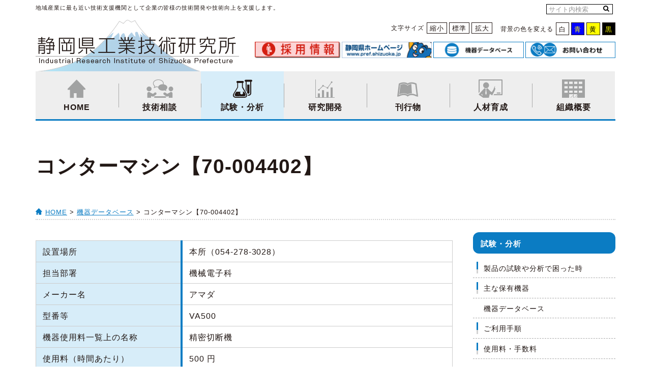

--- FILE ---
content_type: text/html; charset=UTF-8
request_url: https://www.iri.pref.shizuoka.jp/equipment/11397/
body_size: 5645
content:
	<!DOCTYPE html>
<html lang="ja">
<head>
<!-- Global site tag (gtag.js) - Google Analytics -->
<script async src="https://www.googletagmanager.com/gtag/js?id=G-ZTK4C7WEXK"></script>
<script>
  window.dataLayer = window.dataLayer || [];
  function gtag(){dataLayer.push(arguments);}
  gtag('js', new Date());

  gtag('config', 'G-ZTK4C7WEXK');
</script>

	<meta charset="UTF-8" />
	<meta http-equiv="X-UA-Compatible" content="IE=Edge" />
	<meta name="viewport" content="width=device-width, initial-scale=1, minimum-scale=1, maximum-scale=2" />

<!--[if lt IE 9]><script src="https://html5shiv.googlecode.com/svn/trunk/html5.js"></script><![endif]-->

	<link href="/favicon.ico" sizes="16x16" rel="shortcut icon" type="image/vnd.microsoft.icon" />
	<link href="https://www.iri.pref.shizuoka.jp/wp/wp-content/themes/iri/images/common/logo.png" rel="apple-touch-icon-precomposed" />	
	<title>コンターマシン【70-004402】 | 機器データベース | 静岡県工業技術研究所</title>
<meta name='robots' content='max-image-preview:large' />
	<style>img:is([sizes="auto" i], [sizes^="auto," i]) { contain-intrinsic-size: 3000px 1500px }</style>
	<link rel='dns-prefetch' href='//ajax.googleapis.com' />
<link rel='dns-prefetch' href='//translate.google.com' />
<link rel='dns-prefetch' href='//maxcdn.bootstrapcdn.com' />

<!-- SEO SIMPLE PACK 3.6.2 -->
<meta name="keywords" content="工業技術研究所,静岡県">
<link rel="canonical" href="https://www.iri.pref.shizuoka.jp/equipment/11397/">
<meta property="og:locale" content="ja_JP">
<meta property="og:type" content="article">
<meta property="og:title" content="コンターマシン【70-004402】 | 機器データベース | 静岡県工業技術研究所">
<meta property="og:url" content="https://www.iri.pref.shizuoka.jp/equipment/11397/">
<meta property="og:site_name" content="静岡県工業技術研究所">
<meta name="twitter:card" content="summary_large_image">
<!-- / SEO SIMPLE PACK -->

<link rel='stylesheet' id='wp-block-library-css' href='https://www.iri.pref.shizuoka.jp/wp/wp-includes/css/dist/block-library/style.min.css?ver=6.8.3' type='text/css' media='all' />
<style id='classic-theme-styles-inline-css' type='text/css'>
/*! This file is auto-generated */
.wp-block-button__link{color:#fff;background-color:#32373c;border-radius:9999px;box-shadow:none;text-decoration:none;padding:calc(.667em + 2px) calc(1.333em + 2px);font-size:1.125em}.wp-block-file__button{background:#32373c;color:#fff;text-decoration:none}
</style>
<style id='global-styles-inline-css' type='text/css'>
:root{--wp--preset--aspect-ratio--square: 1;--wp--preset--aspect-ratio--4-3: 4/3;--wp--preset--aspect-ratio--3-4: 3/4;--wp--preset--aspect-ratio--3-2: 3/2;--wp--preset--aspect-ratio--2-3: 2/3;--wp--preset--aspect-ratio--16-9: 16/9;--wp--preset--aspect-ratio--9-16: 9/16;--wp--preset--color--black: #000000;--wp--preset--color--cyan-bluish-gray: #abb8c3;--wp--preset--color--white: #ffffff;--wp--preset--color--pale-pink: #f78da7;--wp--preset--color--vivid-red: #cf2e2e;--wp--preset--color--luminous-vivid-orange: #ff6900;--wp--preset--color--luminous-vivid-amber: #fcb900;--wp--preset--color--light-green-cyan: #7bdcb5;--wp--preset--color--vivid-green-cyan: #00d084;--wp--preset--color--pale-cyan-blue: #8ed1fc;--wp--preset--color--vivid-cyan-blue: #0693e3;--wp--preset--color--vivid-purple: #9b51e0;--wp--preset--gradient--vivid-cyan-blue-to-vivid-purple: linear-gradient(135deg,rgba(6,147,227,1) 0%,rgb(155,81,224) 100%);--wp--preset--gradient--light-green-cyan-to-vivid-green-cyan: linear-gradient(135deg,rgb(122,220,180) 0%,rgb(0,208,130) 100%);--wp--preset--gradient--luminous-vivid-amber-to-luminous-vivid-orange: linear-gradient(135deg,rgba(252,185,0,1) 0%,rgba(255,105,0,1) 100%);--wp--preset--gradient--luminous-vivid-orange-to-vivid-red: linear-gradient(135deg,rgba(255,105,0,1) 0%,rgb(207,46,46) 100%);--wp--preset--gradient--very-light-gray-to-cyan-bluish-gray: linear-gradient(135deg,rgb(238,238,238) 0%,rgb(169,184,195) 100%);--wp--preset--gradient--cool-to-warm-spectrum: linear-gradient(135deg,rgb(74,234,220) 0%,rgb(151,120,209) 20%,rgb(207,42,186) 40%,rgb(238,44,130) 60%,rgb(251,105,98) 80%,rgb(254,248,76) 100%);--wp--preset--gradient--blush-light-purple: linear-gradient(135deg,rgb(255,206,236) 0%,rgb(152,150,240) 100%);--wp--preset--gradient--blush-bordeaux: linear-gradient(135deg,rgb(254,205,165) 0%,rgb(254,45,45) 50%,rgb(107,0,62) 100%);--wp--preset--gradient--luminous-dusk: linear-gradient(135deg,rgb(255,203,112) 0%,rgb(199,81,192) 50%,rgb(65,88,208) 100%);--wp--preset--gradient--pale-ocean: linear-gradient(135deg,rgb(255,245,203) 0%,rgb(182,227,212) 50%,rgb(51,167,181) 100%);--wp--preset--gradient--electric-grass: linear-gradient(135deg,rgb(202,248,128) 0%,rgb(113,206,126) 100%);--wp--preset--gradient--midnight: linear-gradient(135deg,rgb(2,3,129) 0%,rgb(40,116,252) 100%);--wp--preset--font-size--small: 13px;--wp--preset--font-size--medium: 20px;--wp--preset--font-size--large: 36px;--wp--preset--font-size--x-large: 42px;--wp--preset--spacing--20: 0.44rem;--wp--preset--spacing--30: 0.67rem;--wp--preset--spacing--40: 1rem;--wp--preset--spacing--50: 1.5rem;--wp--preset--spacing--60: 2.25rem;--wp--preset--spacing--70: 3.38rem;--wp--preset--spacing--80: 5.06rem;--wp--preset--shadow--natural: 6px 6px 9px rgba(0, 0, 0, 0.2);--wp--preset--shadow--deep: 12px 12px 50px rgba(0, 0, 0, 0.4);--wp--preset--shadow--sharp: 6px 6px 0px rgba(0, 0, 0, 0.2);--wp--preset--shadow--outlined: 6px 6px 0px -3px rgba(255, 255, 255, 1), 6px 6px rgba(0, 0, 0, 1);--wp--preset--shadow--crisp: 6px 6px 0px rgba(0, 0, 0, 1);}:where(.is-layout-flex){gap: 0.5em;}:where(.is-layout-grid){gap: 0.5em;}body .is-layout-flex{display: flex;}.is-layout-flex{flex-wrap: wrap;align-items: center;}.is-layout-flex > :is(*, div){margin: 0;}body .is-layout-grid{display: grid;}.is-layout-grid > :is(*, div){margin: 0;}:where(.wp-block-columns.is-layout-flex){gap: 2em;}:where(.wp-block-columns.is-layout-grid){gap: 2em;}:where(.wp-block-post-template.is-layout-flex){gap: 1.25em;}:where(.wp-block-post-template.is-layout-grid){gap: 1.25em;}.has-black-color{color: var(--wp--preset--color--black) !important;}.has-cyan-bluish-gray-color{color: var(--wp--preset--color--cyan-bluish-gray) !important;}.has-white-color{color: var(--wp--preset--color--white) !important;}.has-pale-pink-color{color: var(--wp--preset--color--pale-pink) !important;}.has-vivid-red-color{color: var(--wp--preset--color--vivid-red) !important;}.has-luminous-vivid-orange-color{color: var(--wp--preset--color--luminous-vivid-orange) !important;}.has-luminous-vivid-amber-color{color: var(--wp--preset--color--luminous-vivid-amber) !important;}.has-light-green-cyan-color{color: var(--wp--preset--color--light-green-cyan) !important;}.has-vivid-green-cyan-color{color: var(--wp--preset--color--vivid-green-cyan) !important;}.has-pale-cyan-blue-color{color: var(--wp--preset--color--pale-cyan-blue) !important;}.has-vivid-cyan-blue-color{color: var(--wp--preset--color--vivid-cyan-blue) !important;}.has-vivid-purple-color{color: var(--wp--preset--color--vivid-purple) !important;}.has-black-background-color{background-color: var(--wp--preset--color--black) !important;}.has-cyan-bluish-gray-background-color{background-color: var(--wp--preset--color--cyan-bluish-gray) !important;}.has-white-background-color{background-color: var(--wp--preset--color--white) !important;}.has-pale-pink-background-color{background-color: var(--wp--preset--color--pale-pink) !important;}.has-vivid-red-background-color{background-color: var(--wp--preset--color--vivid-red) !important;}.has-luminous-vivid-orange-background-color{background-color: var(--wp--preset--color--luminous-vivid-orange) !important;}.has-luminous-vivid-amber-background-color{background-color: var(--wp--preset--color--luminous-vivid-amber) !important;}.has-light-green-cyan-background-color{background-color: var(--wp--preset--color--light-green-cyan) !important;}.has-vivid-green-cyan-background-color{background-color: var(--wp--preset--color--vivid-green-cyan) !important;}.has-pale-cyan-blue-background-color{background-color: var(--wp--preset--color--pale-cyan-blue) !important;}.has-vivid-cyan-blue-background-color{background-color: var(--wp--preset--color--vivid-cyan-blue) !important;}.has-vivid-purple-background-color{background-color: var(--wp--preset--color--vivid-purple) !important;}.has-black-border-color{border-color: var(--wp--preset--color--black) !important;}.has-cyan-bluish-gray-border-color{border-color: var(--wp--preset--color--cyan-bluish-gray) !important;}.has-white-border-color{border-color: var(--wp--preset--color--white) !important;}.has-pale-pink-border-color{border-color: var(--wp--preset--color--pale-pink) !important;}.has-vivid-red-border-color{border-color: var(--wp--preset--color--vivid-red) !important;}.has-luminous-vivid-orange-border-color{border-color: var(--wp--preset--color--luminous-vivid-orange) !important;}.has-luminous-vivid-amber-border-color{border-color: var(--wp--preset--color--luminous-vivid-amber) !important;}.has-light-green-cyan-border-color{border-color: var(--wp--preset--color--light-green-cyan) !important;}.has-vivid-green-cyan-border-color{border-color: var(--wp--preset--color--vivid-green-cyan) !important;}.has-pale-cyan-blue-border-color{border-color: var(--wp--preset--color--pale-cyan-blue) !important;}.has-vivid-cyan-blue-border-color{border-color: var(--wp--preset--color--vivid-cyan-blue) !important;}.has-vivid-purple-border-color{border-color: var(--wp--preset--color--vivid-purple) !important;}.has-vivid-cyan-blue-to-vivid-purple-gradient-background{background: var(--wp--preset--gradient--vivid-cyan-blue-to-vivid-purple) !important;}.has-light-green-cyan-to-vivid-green-cyan-gradient-background{background: var(--wp--preset--gradient--light-green-cyan-to-vivid-green-cyan) !important;}.has-luminous-vivid-amber-to-luminous-vivid-orange-gradient-background{background: var(--wp--preset--gradient--luminous-vivid-amber-to-luminous-vivid-orange) !important;}.has-luminous-vivid-orange-to-vivid-red-gradient-background{background: var(--wp--preset--gradient--luminous-vivid-orange-to-vivid-red) !important;}.has-very-light-gray-to-cyan-bluish-gray-gradient-background{background: var(--wp--preset--gradient--very-light-gray-to-cyan-bluish-gray) !important;}.has-cool-to-warm-spectrum-gradient-background{background: var(--wp--preset--gradient--cool-to-warm-spectrum) !important;}.has-blush-light-purple-gradient-background{background: var(--wp--preset--gradient--blush-light-purple) !important;}.has-blush-bordeaux-gradient-background{background: var(--wp--preset--gradient--blush-bordeaux) !important;}.has-luminous-dusk-gradient-background{background: var(--wp--preset--gradient--luminous-dusk) !important;}.has-pale-ocean-gradient-background{background: var(--wp--preset--gradient--pale-ocean) !important;}.has-electric-grass-gradient-background{background: var(--wp--preset--gradient--electric-grass) !important;}.has-midnight-gradient-background{background: var(--wp--preset--gradient--midnight) !important;}.has-small-font-size{font-size: var(--wp--preset--font-size--small) !important;}.has-medium-font-size{font-size: var(--wp--preset--font-size--medium) !important;}.has-large-font-size{font-size: var(--wp--preset--font-size--large) !important;}.has-x-large-font-size{font-size: var(--wp--preset--font-size--x-large) !important;}
:where(.wp-block-post-template.is-layout-flex){gap: 1.25em;}:where(.wp-block-post-template.is-layout-grid){gap: 1.25em;}
:where(.wp-block-columns.is-layout-flex){gap: 2em;}:where(.wp-block-columns.is-layout-grid){gap: 2em;}
:root :where(.wp-block-pullquote){font-size: 1.5em;line-height: 1.6;}
</style>
<link rel='stylesheet' id='c-style-css' href='https://www.iri.pref.shizuoka.jp/wp/wp-content/themes/iri/css/style.css?ver=3.0' type='text/css' media='all' />
<link rel='stylesheet' id='c-custom-css' href='https://www.iri.pref.shizuoka.jp/wp/wp-content/themes/iri/css/custom.css?ver=1.0' type='text/css' media='all' />
<link rel='stylesheet' id='c-font-awesome-css' href='//maxcdn.bootstrapcdn.com/font-awesome/4.3.0/css/font-awesome.min.css?ver=1.0' type='text/css' media='all' />
<link rel='stylesheet' id='UserAccessManagerLoginForm-css' href='https://www.iri.pref.shizuoka.jp/wp/wp-content/plugins/user-access-manager/assets/css/uamLoginForm.css?ver=2.3.9' type='text/css' media='screen' />
</head>
<body class="">

<input type="checkbox" id="is-sp-checkbox" />
<div class="page">
	<header>
		<div class="page-header">
			<div class="inner">
				<div class="l-header-left">
					<p class="site-summary">地域産業に最も近い技術支援機関として企業の皆様の技術開発や技術向上を支援します。</p>

					<div class="logo-main" role="banner">
						<p><a href="https://www.iri.pref.shizuoka.jp/"><img src="https://www.iri.pref.shizuoka.jp/wp/wp-content/themes/iri/images/common/logo.png" alt="静岡県工業技術研究所" /></a></p>
					</div>
					<label class="btn-sp-menu" for="is-sp-checkbox"><i class="icon-menu"></i></label>
				</div>

				<div class="l-header-right">
					<div class="tools-first">
						<!-- サイト内検索 -->
						<div class="site-search">
							<meta itemprop="url" content="http://www.iri.pref.shizuoka.jp/" />
							<form class="" method="get" action="https://www.iri.pref.shizuoka.jp/search/" role="search" itemprop="potentialAction" itemscope="itemscope" itemtype="http://schema.org/SearchAction">
								<meta itemprop="target" content="http://www.iri.pref.shizuoka.jp/search/?q={q}" />
								<input class="site-search__input" itemprop="query-input" type="search" name="q" value="" placeholder="サイト内検索" required="required" />
								<button class="site-search__button" type="submit"><i class="icon-search"></i></button>
								<input name="ie" value="UTF-8" type="hidden" />
								<input name="oe" value="UTF-8" type="hidden" />
								<input name="hl" value="ja" type="hidden" />
								<input name="domains" value="www.iri.pref.shizuoka.jp" type="hidden" />
								<input name="sitesearch" value="www.iri.pref.shizuoka.jp" type="hidden" />
							</form>
						</div>				
						<div class="site-translation">
							<div id="google_translate_element"></div>
							<script>function googleTranslateElementInit() {new google.translate.TranslateElement({pageLanguage: 'ja', includedLanguages: 'en,ko,zh-CN,zh-TW', layout: google.translate.TranslateElement.InlineLayout.SIMPLE}, 'google_translate_element');}</script>
						</div>
					</div>

					<div class="tools-second">
						<dl id="menu-font-size" class="tool-control tool-fz">
							<dt class="tool-control__title">文字サイズ</dt>
							<dd class="tool-control__body">
								<ul class="tool-control__list">
									<li id="font-small" class="tool-control__item"><a id="js-fz-s" href="#">縮小</a></li>
									<li id="font-default" class="tool-control__item"><a id="js-fz-m" href="#">標準</a></li>
									<li id="font-large" class="tool-control__item"><a id="js-fz-l" href="#">拡大</a></li>
								</ul>
							</dd>
						</dl>

						<dl id="menu-bg-color" class="tool-control tool-color">
							<dt class="tool-control__title">背景の色を変える</dt>
							<dd class="tool-control__body">
								<ul class="tool-control__list">
									<li id="color-white" class="tool-control__item tool-color--white"><a id="js-color-white" href="#">白</a></li>
									<li id="color-blue" class="tool-control__item tool-color--blue"><a id="js-color-blue" href="#">青</a></li>
									<li id="color-yellow" class="tool-control__item tool-color--yellow"><a id="js-color-yellow" href="#">黄</a></li>
									<li id="color-black" class="tool-control__item tool-color--black"><a id="js-color-black" href="#">黒</a></li>
								</ul>
							</dd>
						</dl>
					</div>
					<div class="banner-header2">
											<a class="banner-header2__item" href="https://www.iri.pref.shizuoka.jp/info/81220/"><img src="https://www.iri.pref.shizuoka.jp/wp/wp-content/uploads/2025/12/banner_saiyou_red3_s1.png"></a><a class="banner-header2__item" href="https://www.pref.shizuoka.jp/"><img src="https://www.iri.pref.shizuoka.jp/wp/wp-content/uploads/2022/03/banner_pref.png"></a><a class="banner-header2__item" href="https://www.iri.pref.shizuoka.jp/equipment/"><img src="https://www.iri.pref.shizuoka.jp/wp/wp-content/uploads/2022/03/banner_equipment.png"></a><a class="banner-header2__item" href="https://www.iri.pref.shizuoka.jp/contact/"><img src="https://www.iri.pref.shizuoka.jp/wp/wp-content/uploads/2022/03/banner_contact_s.png"></a>                    </div>
<!--

					<div class="banner-header">
						<a class="banner-header__contact" href="https://www.iri.pref.shizuoka.jp/equipment/"><img src="https://www.iri.pref.shizuoka.jp/wp/wp-content/themes/iri/images/common/banner_equipment.png" alt="機器データベース"></a>
						<a class="banner-header__contact" href="https://www.iri.pref.shizuoka.jp/theme/"><img src="https://www.iri.pref.shizuoka.jp/wp/wp-content/themes/iri/images/common/banner_theme.png" alt="刊行物"></a>
						<a class="banner-header__contact" href="https://www.iri.pref.shizuoka.jp/contact/"><img src="https://www.iri.pref.shizuoka.jp/wp/wp-content/themes/iri/images/common/banner_contact_s.png" alt="お問い合わせはこちらから"></a>
						<a class="banner-header__pref-hp" href="https://www.pref.shizuoka.jp/" target="_blank"><img src="https://www.iri.pref.shizuoka.jp/wp/wp-content/themes/iri/images/common/banner_pref.png" alt="" /></a>
					</div>
-->

				</div>
			</div>
		</div>
		<div class="inner">
			<nav class="nav-main" role="navigation">
				<ul class="nav-main__list clearfix">
					<li class="nav-main__item"><a href="https://www.iri.pref.shizuoka.jp/"><i class="icon-home"></i>HOME</a></li>
					<li class="nav-main__item"><a href="https://www.iri.pref.shizuoka.jp/instruction/"><i class="icon-consultation"></i>技術相談</a></li>
					<li class="nav-main__item"><a class="is-page-current" href="https://www.iri.pref.shizuoka.jp/examination/"><i class="icon-study"></i>試験・分析</a></li>
					<li class="nav-main__item"><a href="https://www.iri.pref.shizuoka.jp/randd/"><i class="icon-graph"></i>研究開発</a></li>
					<li class="nav-main__item"><a  href="https://www.iri.pref.shizuoka.jp/theme/"><i class="icon-leanpub"></i>刊行物</a></li>
					<li class="nav-main__item"><a href="https://www.iri.pref.shizuoka.jp/seminar/"><i class="icon-training"></i>人材育成</a></li>
					<li class="nav-main__item"><a href="https://www.iri.pref.shizuoka.jp/about/"><i class="icon-bill"></i>組織概要</a></li>
				</ul>
			</nav>
		</div>
	</header>
	<!-- /.page-header -->

	<div class="inner">
		<h1 class="page-title">
					コンターマシン【70-004402】				</h1>
		<p class="breadcrumbs">
			<i class="icon-home"></i> <a href="https://www.iri.pref.shizuoka.jp/">HOME</a> &gt; 
										<a href="https://www.iri.pref.shizuoka.jp/equipment/">機器データベース</a> &gt; 
					コンターマシン【70-004402】			</p>
	</div>

	<div class="page-content">
		<div class="inner">
<div class="content-main">
	<main role="main">
		<section>
						<div id="demo02" class="styling-area">
				<table class="w100">
					<tr>
						<th class="w35" scope="row">設置場所</th>
						<td class="w65">本所（054-278-3028）</td>
					</tr>
					<tr>
						<th scope="row">担当部署</th>
						<td>機械電子科</td>
					</tr>
					<tr>
						<th scope="row">メーカー名</th>
						<td>アマダ</td>
					</tr>
					<tr>
						<th scope="row">型番等</th>
						<td>VA500</td>
					</tr>						
					<tr>
						<th scope="row">機器使用料一覧上の名称</th>
						<td>精密切断機</td>
					</tr>						
					<tr>
						<th scope="row">使用料（時間あたり）</th>
						<td>500 円</td>
					</tr>
					<tr>
						<th scope="row">導入年</th>
						<td>1970年</td>
					</tr>
					<tr>
						<th scope="row">主な仕様</th>
						<td>BLADE SPEED:0~1800m/分(High)、0~90m/分(Low)</td>
					</tr>
					<tr>
						<th scope="row">装置写真</th>
						<td class="eqp_img">
													<img src="https://www.iri.pref.shizuoka.jp/wp/wp-content/uploads/2022/02/41eb1200f0e8329316f5cf474cf664b4.jpg" alt="コンターマシン【70-004402】">
												</td>
					</tr>
					<tr>
						<th scope="row">使用可否</th>
						<td>可</td>
					</tr>
                </table>
			</div>
					</section>
	</main>
</div>

<div class="content-sub">
	<aside class="sub-menu">
		<h2 class="sub-menu__title">試験・分析</h2>
		<ul class="sub-menu__list">
			<li class="sub-menu__item"><a href="https://www.iri.pref.shizuoka.jp/examination/#seihin">製品の試験や分析で困った時</a></li>				
			<li class="sub-menu__item"><a href="https://www.iri.pref.shizuoka.jp/examination/#kiki">主な保有機器</a></li>				
			<li class="sub-menu__sub-item"><a href="https://www.iri.pref.shizuoka.jp/equipment/">機器データベース</a></li>				
			<li class="sub-menu__item"><a href="https://www.iri.pref.shizuoka.jp/examination/#goriyou">ご利用手順</a></li>
			<li class="sub-menu__item"><a href="https://www.iri.pref.shizuoka.jp/examination/#shiyou">使用料・手数料</a></li>				
		</ul>
		<div class="sub-menu__contact">
			<a class="sub-menu__contact-link" href="https://www.iri.pref.shizuoka.jp/contact/"><img src="https://www.iri.pref.shizuoka.jp/wp/wp-content/themes/iri/images/common/banner_contact_l.png" alt="お問い合わせはこちらから"></a>
		</div>
	</aside>
</div>
			</div>
	</div>
	<!-- /.page-content -->

	<footer role="contentinfo">
		<div class="page-footer">
			<div class="inner">
				<div class="pagetop"><a href="#top"><i class="icon-pagetop"></i>ページのトップへ</a></div>

				<ul class="banner">
					<li class="banner__item"><a href="https://www.iri.pref.shizuoka.jp/link/"><img src="https://www.iri.pref.shizuoka.jp/wp/wp-content/uploads/2022/03/banner_link.png"/></a></li>				</ul>

				<ul class="site-nav">
					<li class="site-nav__item"><i class="icon-arrow-gt"></i><a href="https://www.iri.pref.shizuoka.jp/">HOME</a></li>
					<li class="site-nav__item"><i class="icon-arrow-gt"></i><a href="https://www.iri.pref.shizuoka.jp/instruction/">技術相談</a></li>
					<li class="site-nav__item"><i class="icon-arrow-gt"></i><a href="https://www.iri.pref.shizuoka.jp/examination/">試験・分析</a></li>
					<li class="site-nav__item"><i class="icon-arrow-gt"></i><a href="https://www.iri.pref.shizuoka.jp/randd/">研究開発</a></li>
					<li class="site-nav__item"><i class="icon-arrow-gt"></i><a href="https://www.iri.pref.shizuoka.jp/theme/">刊行物</a></li>
					<li class="site-nav__item"><i class="icon-arrow-gt"></i><a href="https://www.iri.pref.shizuoka.jp/seminar/">人材育成</a></li>
					<li class="site-nav__item"><i class="icon-arrow-gt"></i><a href="https://www.iri.pref.shizuoka.jp/about/">組織概要</a></li>
					<li class="site-nav__item"><i class="icon-arrow-gt"></i><a href="https://www.iri.pref.shizuoka.jp/guide/">初めてご利用の方へ</a></li>
					<li class="site-nav__item"><i class="icon-arrow-gt"></i><a href="https://www.iri.pref.shizuoka.jp/equipment/">機器データベース</a></li>
					<li class="site-nav__item"><i class="icon-arrow-gt"></i><a href="https://www.iri.pref.shizuoka.jp//emagazine/">メールマガジン</a></li>
					<li class="site-nav__item"><i class="icon-arrow-gt"></i><a href="https://www.iri.pref.shizuoka.jp/calendar/">イベントカレンダー</a></li>
					<li class="site-nav__item"><i class="icon-arrow-gt"></i><a href="https://www.iri.pref.shizuoka.jp/contact/">お問い合わせ</a></li>
					<li class="site-nav__item"><i class="icon-arrow-gt"></i><a href="https://www.iri.pref.shizuoka.jp/link/">LINK</a></li>
					<li class="site-nav__item"><i class="icon-arrow-gt"></i><a href="https://www.iri.pref.shizuoka.jp/printer/">金属3Dプリンタ</a></li>
					<li class="site-nav__item" style="margin-left:unset;"><i class="icon-arrow-gt"></i><a href="https://www.iri.pref.shizuoka.jp/crowdfunding/">クラファン型研究</a></li>
				</ul>

				<div class="author-info">
					<dl class="author-info__body">
						<dt class="author-info__name"><img src="https://www.iri.pref.shizuoka.jp/wp/wp-content/themes/iri/images/common/logo.png" alt="静岡県工業技術研究所" /></dt>
						<dd class="author-info__detail">
							〒421-1298　静岡市葵区牧ケ谷2078　TEL:054-278-3028　FAX:054-278-3066
						</dd>
					</dl>
					<dl class="author-info__body">
						<dt class="author-info__name">沼津工業技術支援センター</dt>
						<dd class="author-info__detail">〒410-0022　沼津市大岡3981-1　TEL:055-925-1100　FAX:055-925-1108</dd>
					</dl>
					<dl class="author-info__body">
						<dt class="author-info__name">富士工業技術支援センター</dt>
						<dd class="author-info__detail">〒417-8550　富士市大渕2590-1　TEL:0545-35-5190　FAX:0545-35-5195</dd>
					</dl>
					<dl class="author-info__body">
						<dt class="author-info__name">浜松工業技術支援センター</dt>
						<dd class="author-info__detail">〒431-2103　浜松市浜名区新都田1-3-3　TEL:053-428-4152　FAX:053-428-4160</dd>
					</dl>
				</div>

			</div>
			<div class="copyright">
				<div class="inner">
					<p class="copyright__text"><small>&copy; 2016<span id="js-now-year"></span> Industrial Research Institute of Shizuoka Prefecture</small></p>
				</div>
			</div>
		</div>
		<!-- /.page-footer -->
	</footer>
</div>
<!-- /.page -->
	<script type="speculationrules">
{"prefetch":[{"source":"document","where":{"and":[{"href_matches":"\/*"},{"not":{"href_matches":["\/wp\/wp-*.php","\/wp\/wp-admin\/*","\/wp\/wp-content\/uploads\/*","\/wp\/wp-content\/*","\/wp\/wp-content\/plugins\/*","\/wp\/wp-content\/themes\/iri\/*","\/*\\?(.+)"]}},{"not":{"selector_matches":"a[rel~=\"nofollow\"]"}},{"not":{"selector_matches":".no-prefetch, .no-prefetch a"}}]},"eagerness":"conservative"}]}
</script>
<script type="text/javascript" src="https://ajax.googleapis.com/ajax/libs/jquery/1.10.2/jquery.min.js?ver=1.0" id="s-jquery-js"></script>
<script type="text/javascript" src="https://www.iri.pref.shizuoka.jp/wp/wp-content/themes/iri/js/common.js?ver=1.0" id="s-common-js"></script>
<script type="text/javascript" src="https://www.iri.pref.shizuoka.jp/wp/wp-content/themes/iri/js/header-tool.js?ver=1.0" id="s-header-tool-js"></script>
<script type="text/javascript" src="https://www.iri.pref.shizuoka.jp/wp/wp-content/themes/iri/js/jquery.cookie.js?ver=1.0" id="s-cookie-js"></script>
<script type="text/javascript" src="//translate.google.com/translate_a/element.js?cb=googleTranslateElementInit&amp;ver=1.0" id="s-translate-js"></script>
</body>
</html>




--- FILE ---
content_type: text/css
request_url: https://www.iri.pref.shizuoka.jp/wp/wp-content/themes/iri/css/style.css?ver=3.0
body_size: 8464
content:
@charset "UTF-8";
/* Reset Style */
html { overflow-y: scroll; }

body { line-height: 1; color: #000; }

/*html, body, div, applet, object, iframe, h1, h2, h3, h4, h5, h6, p, blockquote, pre, a, abbr, acronym, address, big, cite, code, del, dfn, em, img, ins, kbd, q, s, samp, small, strike, strong, sub, sup, tt, var, b, u, i, center, dl, dt, dd, ol, ul, li, fieldset, form, label, legend, table, caption, tbody, tfoot, thead, tr, th, td, article, aside, canvas, details, figcaption, figure, footer, header, hgroup, menu, nav, section, summary, main { margin: 0; padding: 0; border: 0; outline: 0; font-size: 100%; font-weight: normal; vertical-align: baseline; }*/
html, body, div, applet, object, iframe, h1, h2, h3, h4, h5, h6, p, blockquote, pre, a, abbr, acronym, address, big, cite, code, del, dfn, em, img, ins, kbd, q, s, samp, small, strike, strong, sub, sup, tt, var, b, u, i, center, dl, dt, dd, ol, ul, li, fieldset, form, label, legend, table, caption, tbody, tfoot, thead, tr, th, td, article, aside, canvas, details, figcaption, figure, footer, header, hgroup, menu, nav, section, summary, main { margin: 0; padding: 0; border: 0; outline: 0; font-size: 100%; font-weight: 500; vertical-align: baseline; }

font { margin: 0; padding: 0; outline: 0; }

body { line-height: 1; }

ul, menu { list-style: none; }

blockquote, q { quotes: none; }

blockquote:before, blockquote:after, q:before, q:after { content: ''; content: none; }

/* remember to define focus styles! */
:focus { outline: 0; }

/* remember to highlight inserts somehow! */
ins { text-decoration: none; }

del { text-decoration: line-through; }

/* tables still need 'cellspacing="0"' in the markup */
table { border-collapse: collapse; border-spacing: 0; }

hr { margin: 0px; padding: 0px; }

img, input { vertical-align: middle; }

article, aside, canvas, details, figcaption, figure, footer, header, hgroup, main, nav, section, summary { display: block; }

/* YUI 3.4.1 (build 4118) Copyright 2011 Yahoo! Inc. All rights reserved.
Licensed under the BSD License. http://yuilibrary.com/license/ */
body { font: 13px/1.231 arial,helvetica,clean,sans-serif; *font-size: small; *font: x-small; }
/*body { font: 14px arial,helvetica,clean,sans-serif; *font-size: small; *font: x-small; }*/

select, input, button, textarea { font: 99% arial,helvetica,clean,sans-serif; }

table { font-size: inherit; font: 100%; }

pre, code, kbd, samp, tt { font-family: monospace; *font-size: 108%; line-height: 100%; }

.imgHover img:hover { opacity: 0.75; filter: alpha(opacity=75); -ms-filter: "alpha(opacity=75)"; }

input[type="submit"], button, .btn-default:hover, .btn-main:hover, .btn-accent:hover { cursor: pointer; }

@font-face { font-family: 'iri'; src: url("../fonts/iri.eot?5a2p48"); src: url("../fonts/iri.eot?5a2p48#iefix") format("embedded-opentype"), url("../fonts/iri.ttf?5a2p48") format("truetype"), url("../fonts/iri.woff?5a2p48") format("woff"), url("../fonts/iri.svg?5a2p48#iri") format("svg"); font-weight: normal; font-style: normal; }
[class^="icon-"], [class*=" icon-"] { /* use !important to prevent issues with browser extensions that change fonts */ font-family: 'iri' !important; speak: none; font-style: normal; font-weight: normal; font-variant: normal; text-transform: none; line-height: 1; /* Better Font Rendering =========== */ -webkit-font-smoothing: antialiased; -moz-osx-font-smoothing: grayscale; }

.icon-leanpub:before { content: "\f212"; }

.icon-calendar:before { content: "\e953"; }

.icon-beginner:before { content: "\e900"; }

.icon-bill:before { content: "\e902"; }

.icon-consultation:before { content: "\e903"; }

.icon-database:before { content: "\e904"; }

.icon-graph:before { content: "\e905"; }

.icon-mail:before { content: "\e906"; }

.icon-study:before { content: "\e907"; }

.icon-training:before { content: "\e908"; }

.icon-arrow-list:before { content: "\e909"; }

.icon-arrow-right:before { content: "\e90a"; }

.icon-cluse:before { content: "\e90b"; }

.icon-home:before { content: "\e90c"; }

.icon-pagetop:before { content: "\e90d"; }

.icon-menu:before { content: "\e90e"; }

.icon-arrow-gt:before { content: "\e90f"; }

.icon-search:before { content: "\f002"; }

.icon-arrow-lg-left:before { content: "\e901"; }

.icon-arrow-lg-right:before { content: "\e910"; }

html { text-size-adjust: 100%; }

/*body { color: #221815; font-family: "Meiryo", verdana, "ヒラギノ角ゴ Pro W3", "Hiragino Kaku Gothic Pro", Osaka, "ＭＳ Ｐゴシック", "MS PGothic", Sans-Serif; letter-spacing: .05em; line-height: 1.4; }*/
body { color: #221815; font-family: "游ゴシック", YuGothic, "ヒラギノ角ゴ ProN W3", "Hiragino Kaku Gothic ProN", "メイリオ", Meiryo, sans-serif; letter-spacing: .075em; line-height: 1.4; }

/*input, select, option, textarea { font-family: "Meiryo", verdana, "ヒラギノ角ゴ Pro W3", "Hiragino Kaku Gothic Pro", Osaka, "ＭＳ Ｐゴシック", "MS PGothic", Sans-Serif; }*/
input, select, option, textarea { font-family: "游ゴシック", YuGothic, "ヒラギノ角ゴ ProN W3", "Hiragino Kaku Gothic ProN", "メイリオ", Meiryo, sans-serif; }

/** html body, * html input, * html select, * html option, * html textarea { font-family: "ＭＳ Ｐゴシック", "MS PGothic", Sans-Serif; }*/
* html body, * html input, * html select, * html option, * html textarea { font-family: "游ゴシック", YuGothic, "ヒラギノ角ゴ ProN W3", "Hiragino Kaku Gothic ProN", "メイリオ", Meiryo, sans-serif; }

a, a * { transition-property: color, border-color, background-color, opacity; transition-duration: .3s; transition-timing-function: ease-in-out; }

a { color: #0b7cc3; }
a:hover { color: #0a6dab; text-decoration: underline; }
a:active { color: #d00; }

::-moz-selection { background-color: #0b7cc3; color: #fff; }

::selection { background-color: #0b7cc3; color: #fff; }

* { box-sizing: border-box; }
*:after, *:before { box-sizing: border-box; }

img { max-width: 100%; height: auto; }

.zoomIn, a[href$=".gif"] img, a[href$=".png"] img, a[href$=".jpg"] img, a[href$=".jpeg"] img, a[href$=".bmp"] img { cursor: zoom-in; }

.hide { display: none; }

.clearfix, .row, .inner, .styling-area .image-box { *zoom: 1; }
.clearfix:after, .row:after, .inner:after, .styling-area .image-box:after { content: "."; visibility: hidden; clear: both; display: block; height: 0; line-height: 0; font-size: 0; }

.fr, .img-r { float: right; margin-left: 10px; }

.fl, .img-l { float: left; margin-right: 10px; }

.img-c, .t-c { text-align: center; }

.img-c { display: block; margin-left: auto; margin-right: auto; }

.t-l { text-align: left !important; }

.t-r { text-align: right !important; }

.clr { clear: both; }

hr { margin: 20px 0; border: none; border-top: 1px solid #a9a9a9; }

.color-main { color: #0b7cc3; }

.color-accent { color: #111; }

.color-attention, em { color: #d00; }

strong, .fwb { font-weight: bold; }

em { font-weight: bold; font-style: normal; }

sup { font-size: .5em; vertical-align: top; }

sub { font-size: .5em; vertical-align: bottom; }

ul.disc li { position: relative; padding: 0 0 0 1.5em; }
ul.disc li:before { content: ''; position: absolute; top: .3em; left: .5em; width: 6px; height: 6px; border-radius: 50%; background-color: #221815; }
ul.circle { list-style: circle; padding: 0 0 0 1.5em; }

ol { padding: 0 0 0 1.5em; }

.mt-20 { margin-top: -20px !important; }
.mt-15 { margin-top: -15px !important; }
.mt-10 { margin-top: -10px !important; }
.mt-5 { margin-top: -5px !important; }
.mt0 { margin-top: 0px !important; }
.mt5 { margin-top: 5px !important; }
.mt10 { margin-top: 10px !important; }
.mt15 { margin-top: 15px !important; }
.mt20 { margin-top: 20px !important; }
.mt25 { margin-top: 25px !important; }
.mt30 { margin-top: 30px !important; }
.mt35 { margin-top: 35px !important; }
.mt40 { margin-top: 40px !important; }
.mt45 { margin-top: 45px !important; }
.mt50 { margin-top: 50px !important; }
.mt55 { margin-top: 55px !important; }
.mt60 { margin-top: 60px !important; }
.mt65 { margin-top: 65px !important; }
.mt70 { margin-top: 70px !important; }
.mt75 { margin-top: 75px !important; }
.mt80 { margin-top: 80px !important; }
.mt85 { margin-top: 85px !important; }
.mt90 { margin-top: 90px !important; }
.mt95 { margin-top: 95px !important; }
.mt100 { margin-top: 100px !important; }

.mb-20 { margin-bottom: -20px !important; }
.mb-15 { margin-bottom: -15px !important; }
.mb-10 { margin-bottom: -10px !important; }
.mb-5 { margin-bottom: -5px !important; }
.mb0 { margin-bottom: 0px !important; }
.mb5 { margin-bottom: 5px !important; }
.mb10 { margin-bottom: 10px !important; }
.mb15 { margin-bottom: 15px !important; }
.mb20 { margin-bottom: 20px !important; }
.mb25 { margin-bottom: 25px !important; }
.mb30 { margin-bottom: 30px !important; }
.mb35 { margin-bottom: 35px !important; }
.mb40 { margin-bottom: 40px !important; }
.mb45 { margin-bottom: 45px !important; }
.mb50 { margin-bottom: 50px !important; }
.mb55 { margin-bottom: 55px !important; }
.mb60 { margin-bottom: 60px !important; }
.mb65 { margin-bottom: 65px !important; }
.mb70 { margin-bottom: 70px !important; }
.mb75 { margin-bottom: 75px !important; }
.mb80 { margin-bottom: 80px !important; }
.mb85 { margin-bottom: 85px !important; }
.mb90 { margin-bottom: 90px !important; }
.mb95 { margin-bottom: 95px !important; }
.mb100 { margin-bottom: 100px !important; }

.pt-20 { padding-top: -20px !important; }
.pt-15 { padding-top: -15px !important; }
.pt-10 { padding-top: -10px !important; }
.pt-5 { padding-top: -5px !important; }
.pt0 { padding-top: 0px !important; }
.pt5 { padding-top: 5px !important; }
.pt10 { padding-top: 10px !important; }
.pt15 { padding-top: 15px !important; }
.pt20 { padding-top: 20px !important; }
.pt25 { padding-top: 25px !important; }
.pt30 { padding-top: 30px !important; }
.pt35 { padding-top: 35px !important; }
.pt40 { padding-top: 40px !important; }
.pt45 { padding-top: 45px !important; }
.pt50 { padding-top: 50px !important; }
.pt55 { padding-top: 55px !important; }
.pt60 { padding-top: 60px !important; }
.pt65 { padding-top: 65px !important; }
.pt70 { padding-top: 70px !important; }
.pt75 { padding-top: 75px !important; }
.pt80 { padding-top: 80px !important; }
.pt85 { padding-top: 85px !important; }
.pt90 { padding-top: 90px !important; }
.pt95 { padding-top: 95px !important; }
.pt100 { padding-top: 100px !important; }

.pb-20 { padding-bottom: -20px !important; }
.pb-15 { padding-bottom: -15px !important; }
.pb-10 { padding-bottom: -10px !important; }
.pb-5 { padding-bottom: -5px !important; }
.pb0 { padding-bottom: 0px !important; }
.pb5 { padding-bottom: 5px !important; }
.pb10 { padding-bottom: 10px !important; }
.pb15 { padding-bottom: 15px !important; }
.pb20 { padding-bottom: 20px !important; }
.pb25 { padding-bottom: 25px !important; }
.pb30 { padding-bottom: 30px !important; }
.pb35 { padding-bottom: 35px !important; }
.pb40 { padding-bottom: 40px !important; }
.pb45 { padding-bottom: 45px !important; }
.pb50 { padding-bottom: 50px !important; }
.pb55 { padding-bottom: 55px !important; }
.pb60 { padding-bottom: 60px !important; }
.pb65 { padding-bottom: 65px !important; }
.pb70 { padding-bottom: 70px !important; }
.pb75 { padding-bottom: 75px !important; }
.pb80 { padding-bottom: 80px !important; }
.pb85 { padding-bottom: 85px !important; }
.pb90 { padding-bottom: 90px !important; }
.pb95 { padding-bottom: 95px !important; }
.pb100 { padding-bottom: 100px !important; }

.p-20 { padding: -20px !important; }
.p-15 { padding: -15px !important; }
.p-10 { padding: -10px !important; }
.p-5 { padding: -5px !important; }
.p0 { padding: 0px !important; }
.p5 { padding: 5px !important; }
.p10 { padding: 10px !important; }
.p15 { padding: 15px !important; }
.p20 { padding: 20px !important; }
.p25 { padding: 25px !important; }
.p30 { padding: 30px !important; }
.p35 { padding: 35px !important; }
.p40 { padding: 40px !important; }
.p45 { padding: 45px !important; }
.p50 { padding: 50px !important; }
.p55 { padding: 55px !important; }
.p60 { padding: 60px !important; }
.p65 { padding: 65px !important; }
.p70 { padding: 70px !important; }
.p75 { padding: 75px !important; }
.p80 { padding: 80px !important; }
.p85 { padding: 85px !important; }
.p90 { padding: 90px !important; }
.p95 { padding: 95px !important; }
.p100 { padding: 100px !important; }

.fz10 { font-size: 10px !important; }
.fz11 { font-size: 11px !important; }
.fz12 { font-size: 12px !important; }
.fz13 { font-size: 13px !important; }
.fz14 { font-size: 14px !important; }
.fz15 { font-size: 15px !important; }
.fz16 { font-size: 16px !important; }
.fz17 { font-size: 17px !important; }
.fz18 { font-size: 18px !important; }
.fz19 { font-size: 19px !important; }
.fz20 { font-size: 20px !important; }
.fz21 { font-size: 21px !important; }
.fz22 { font-size: 22px !important; }
.fz23 { font-size: 23px !important; }
.fz24 { font-size: 24px !important; }
.fz25 { font-size: 25px !important; }
.fz26 { font-size: 26px !important; }
.fz27 { font-size: 27px !important; }
.fz28 { font-size: 28px !important; }
.fz29 { font-size: 29px !important; }
.fz30 { font-size: 30px !important; }
.fz31 { font-size: 31px !important; }
.fz32 { font-size: 32px !important; }

.box40 { width: 40px; }
.box50 { width: 50px; }
.box60 { width: 60px; }
.box70 { width: 70px; }
.box80 { width: 80px; }
.box90 { width: 90px; }
.box100 { width: 100px; }
.box110 { width: 110px; }
.box120 { width: 120px; }
.box130 { width: 130px; }
.box140 { width: 140px; }
.box150 { width: 150px; }
.box160 { width: 160px; }
.box170 { width: 170px; }
.box180 { width: 180px; }
.box190 { width: 190px; }
.box200 { width: 200px; }
.box210 { width: 210px; }
.box220 { width: 220px; }
.box230 { width: 230px; }
.box240 { width: 240px; }
.box250 { width: 250px; }
.box260 { width: 260px; }
.box270 { width: 270px; }
.box280 { width: 280px; }
.box290 { width: 290px; }
.box300 { width: 300px; }
.box310 { width: 310px; }
.box320 { width: 320px; }
.box330 { width: 330px; }
.box340 { width: 340px; }
.box350 { width: 350px; }
.box360 { width: 360px; }
.box370 { width: 370px; }
.box380 { width: 380px; }
.box390 { width: 390px; }
.box400 { width: 400px; }
.box410 { width: 410px; }
.box420 { width: 420px; }
.box430 { width: 430px; }
.box440 { width: 440px; }
.box450 { width: 450px; }
.box460 { width: 460px; }
.box470 { width: 470px; }
.box480 { width: 480px; }
.box490 { width: 490px; }
.box500 { width: 500px; }

.w5 { width: 5%; }
.w10 { width: 10%; }
.w15 { width: 15%; }
.w20 { width: 20%; }
.w25 { width: 25%; }
.w30 { width: 30%; }
.w35 { width: 35%; }
.w40 { width: 40%; }
.w45 { width: 45%; }
.w50 { width: 50%; }
.w55 { width: 55%; }
.w60 { width: 60%; }
.w65 { width: 65%; }
.w70 { width: 70%; }
.w75 { width: 75%; }
.w80 { width: 80%; }
.w85 { width: 85%; }
.w90 { width: 90%; }
.w95 { width: 95%; }
.w100 { width: 100%; }

dl.sbs { overflow: hidden; }
dl.sbs dt { float: left; }
dl.sbs.em3 dd { padding-left: 3.5em; }
dl.sbs.em4 dd { padding-left: 4.5em; }
dl.sbs.em5 dd { padding-left: 5.5em; }
dl.sbs.em6 dd { padding-left: 6.5em; }
dl.sbs.em7 dd { padding-left: 7.5em; }
dl.sbs.em8 dd { padding-left: 8.5em; }
dl.sbs.em9 dd { padding-left: 9.5em; }
dl.sbs.em10 dd { padding-left: 10.5em; }

textarea, input, select { margin: 1px; padding: 3px; }

::-webkit-input-placeholder { color: #999; }

::-moz-placeholder { color: #999; }

:-ms-input-placeholder { color: #999; }

.placeholder { color: #999; }

.btn-default, .btn-main, .btn-accent { border-radius: 4px; }

a.btn-default, a.btn-main, a.btn-accent { display: inline-block; padding: .5em 1em .35em; text-decoration: none !important; }

input.btn-default, input.btn-main, input.btn-accent { padding: .4em .8em .2em; }

.btn-l { padding: .6em 3em .5em !important; font-size: 108%; }

.btn-s { padding: .2em .3em .1em !important; font-size: 85%; }

.btn-default { border: solid 1px #a9a9a9; background-color: #f6f6f6; box-shadow: 0 3px 0 0 #909090; color: #333 !important; text-align: center; }
.btn-default:hover { background-color: #fcfcfc; }
.btn-default:active { position: relative; top: 3px; box-shadow: none; }

.btn-main { border: solid 1px #0b7cc3; background-color: #0b7cc3; box-shadow: 0 3px 0 0 #105c8b; color: #fff !important; }
.btn-main:hover { background-color: #109af1; }
.btn-main:active { position: relative; top: 3px; box-shadow: none; }

.btn-accent { border: solid 1px #111; background-color: #111; box-shadow: 0 3px 0 0 black; color: #fff !important; }
.btn-accent:hover { background-color: #2b2b2b; }
.btn-accent:active { position: relative; top: 3px; box-shadow: none; }

/*body { overflow: hidden; }*/
body { overflow: hidden; min-width: 1260px; }

.page { position: relative; }

#is-sp-checkbox { display: none; }

.btn-sp-menu { display: none; }

/*.inner { margin: 0 auto; width: 960px; }*/
.inner { margin: 0 auto; width: 1140px; }

.page-header .inner { background: url(../images/common/bg_header.png) no-repeat left bottom; }

.l-header-left { float: left; }
.l-header-right { float: right; }

.tools-first { overflow: hidden; text-align: right; }

.tools-second { overflow: hidden; display: -webkit-box; display: -webkit-flex; display: -moz-box; display: -ms-flexbox; display: flex; -webkit-box-pack: end; -webkit-justify-content: flex-end; -moz-box-pack: end; -ms-flex-pack: end; justify-content: flex-end; }

.site-summary { margin: 8px 0 0; font-size: 85%; position: absolute; }

.logo-main { margin: 16px 0 0; padding: 56px 0 16px; }

.site-search { margin: 8px 0 16px; display: inline-block; border: 1px solid #000; background-color: #fff; }
/*.site-search__input { background-color: #fff; border: none; width: 100px; padding: 3px 4px; margin: 0; }*/
.site-search__input { background-color: #fff; border: none; width: 100px; padding: 1px 4px; margin: 0; }
.site-search__button { border: none; background-color: #fff; }

.site-translation { display: inline-block; }
/*.site-translation * { font-family: "游ゴシック", "Meiryo", verdana, "ヒラギノ角ゴ Pro W3", "Hiragino Kaku Gothic Pro", Osaka, "ＭＳ Ｐゴシック", "MS PGothic", Sans-Serif; }*/
.site-translation * { font-family: "游ゴシック", YuGothic, "ヒラギノ角ゴ ProN W3", "Hiragino Kaku Gothic ProN", "メイリオ", Meiryo, sans-serif; }
.site-translation .goog-te-gadget { border: 1px solid #000; }

.tool-control { float: left; margin: 0 0 16px; }
.tool-control__title { display: inline-block; vertical-align: middle; font-size: 93%; }
.tool-control__body { display: inline-block; vertical-align: middle; }
.tool-control__item { float: left; border: 1px solid #221815; }
.tool-control__item + .tool-control__item { margin: 0 0 0 4px; }
.tool-control__item a { display: block; color: #221815; text-decoration: none; }
.tool-control__item a:hover { text-decoration: underline; }

.tool-fz .tool-control__item a { padding: .15em .4em 0; }
.tool-fz .tool-control__item .is-active { background-color: #dcdcdc; box-shadow: inset 0 0 0 1px #fff; }

.tool-color { margin: 0 0 0 16px; }
.tool-color .tool-control__item a { padding: .3em .4em .1em; }
.tool-color--blue a { background-color: blue; color: yellow; }
.tool-color--yellow a { background-color: yellow; color: black; }
.tool-color--black a { background-color: black; color: yellow; }

.banner-header { text-align: right; }
.banner-header__contact img { width: 170px; }
/*.banner-header__calendar { padding: 8.5px 10px 7.5px 10px; font-size: .9em; color: #fff; background-color: #0b7cc3; text-align: center; text-decoration: none !important; }*/
.banner-header__calendar { padding: 8px 10px 9px 10px; font-weight: bold; font-size: 93%; color: #fff; background-color: #0b7cc3; text-align: center; text-decoration: none !important; }
.banner-header__calendar:hover { color: #e6e6e6; background-color: #085d93; }

.banner-header2 { display: flex; justify-content: flex-end; }
.banner-header2 .banner-header2__item img { max-height: 32px; width: auto;  margin-left: 3px; }


.nav-main { margin: 0 0 8px; }
.nav-main__list { border-bottom: 3px solid #0b7cc3; display: flex;}
/*.nav-main__item { position: relative; float: left; width: 160px; }*/
.nav-main__item { position: relative; float: left; width: 190px; }
/*.nav-main__item i { display: block; margin: 0 0 6px; font-size: 36px; color: #a1a2a2; }*/
.nav-main__item i { display: block; margin: 0 0 8px; font-size: 36px; color: #a1a2a2; }
/*.nav-main__item a { display: block; padding: 16px 0 12px; text-decoration: none; text-align: center; background-color: #eee; color: #221815; font-size: 108%; }*/
.nav-main__item a { display: block; padding: 16px 0 12px; text-decoration: none; font-weight: 600; text-align: center; background-color: #eee; color: #221815; font-size: 123.1%; }
.nav-main__item a:hover { background-color: #ddd; }
.nav-main__item a:hover i { color: #666; }
.nav-main__item a.is-page-current { background-color: #d7edf9; }
.nav-main__item a.is-page-current i { color: #221815; }
.nav-main__item + .nav-main__item:before { content: ''; position: absolute; top: 25%; height: 50%; border-left: 1px solid #a9a9a9; }

/*.content-main { float: left; width: 680px; }*/
.content-main { float: left; width: 820px; }

/*.content-sub { float: right; width: 240px; }*/
.content-sub { float: right; width: 280px; }

/*.page-title { padding: .8em 0; font-size: 231%; font-weight: bold; }*/
.page-title { padding: 1.4em 0; font-size: 300%; font-weight: bold; }

.breadcrumbs { margin: 0 0 24px; padding: 0 0 4px; border-bottom: 2px dotted #d2d2d2; }
.breadcrumbs i { color: #0b7cc3; }

.styling-area h2 { position: relative; margin: 2em 0 1em; padding: .6em .5em .4em .8em; border-top: 3px solid #d2d2d2; border-bottom: 1px solid #d2d2d2; background-color: #e6e6e6; font-size: 154%; font-weight: bold; }
.styling-area h2:before { content: ''; position: absolute; left: 0; background-color: #0b7cc3; top: -3px; height: 3px; width: 30%; }
/*.styling-area > h2:nth-of-type(1){ margin-top: 0; }*/
/*.styling-area > section > h2:nth-of-type(1){ margin-top: 0; }*/
/*.styling-area section h2:nth-of-type(1){ margin-top: 2em; }*/
.styling-area h3 { position: relative; margin: 2em 0 1em; padding: .6em .5em .2em .8em; border-bottom: 2px solid #0b7cc3; font-size: 139%; font-weight: bold; }
.styling-area h3:after { content: ''; position: absolute; left: 0; width: 100%; bottom: -4px; border-bottom: 1px solid #d2d2d2; }
.styling-area h4 { position: relative; margin: 2em 0 1em; padding: .6em .5em .2em .8em; border-bottom: 1px dashed #d2d2d2; font-size: 124%; font-weight: bold; }
.styling-area h4:before, .styling-area h4:after { content: ''; position: absolute; top: 20%; bottom: 20%; left: 0; width: 3px; }
.styling-area h4:before { background-color: #d2d2d2; }
.styling-area h4:after { bottom: 55%; background-color: #0b7cc3; }
/*.styling-area p, .styling-area ul, .styling-area ol, .styling-area dl, .styling-area table { margin: 1em 0 1.5em; font-size: 108%; }*/
.styling-area p, .styling-area ul, .styling-area ol, .styling-area dl, .styling-area table { margin: 1em 0 1.5em; font-size: 1rem; line-height: 1.7;}
.styling-area > p:nth-of-type(1){ margin-top: 0; }
.styling-area > section > p:nth-of-type(1){ margin-top: 0; }
.styling-area ul, .styling-area ol { padding: 0 0 0 1.8em; }
.styling-area ul li + li, .styling-area ol li + li { margin: .3em 0 0; }
.styling-area ul { list-style: disc; }
.styling-area ul.list-square { list-style: none; }
.styling-area ul.list-square li { position: relative; }
.styling-area ul.list-square li:before { content: '\e908'; font-family: 'iri'; position: absolute; left: -1.2em; top: 50%; margin-top: -.6em; color: #0b7cc3; font-size: 85%; }
.styling-area dl dt { font-weight: bold; margin-top: 0.5em; }
.styling-area dl dd { font-weight: 550; margin-left: 3em; }
.styling-area table th, .styling-area table td { padding: .5em .8em .4em; border: 1px solid #ccc; }
.styling-area table th { background-color: #d7edf9; }
.styling-area table th[scope="col"] { border-bottom: 4px solid #0b7cc3; }
.styling-area table th[scope="row"] { border-right: 4px solid #0b7cc3; text-align: left; }
.styling-area table td > * { margin: 0; font-size: 100%; }
.styling-area hr { clear: both; margin: 40px 0; border: none; border-top: 1px solid #ccc; }
.styling-area .box-frame { padding: 1em; border: 3px double #ccc; }
.styling-area .box-frame > * { margin: 0; }
.styling-area .image-box { margin: 40px 0; }
.styling-area .image-box img { padding: 4px; border: 1px solid #ccc; }
.styling-area .images { overflow: hidden; padding: 0; list-style-type: none; }
.styling-area .images li { margin: 0; float: left; }
.styling-area .images.clm2 li { width: 50%; padding-bottom: 4%; }
.styling-area .images.clm2 li:nth-child(2n+1) { padding-right: 2%; }
.styling-area .images.clm2 li:nth-child(2n) { padding-left: 2%; }
.styling-area .images.clm3 li { width: 33.33%; padding-bottom: 15px; }
.styling-area .images.clm3 li:nth-child(3n+1) { padding-right: 10px; }
.styling-area .images.clm3 li:nth-child(3n+2) { padding-right: 5px; padding-left: 5px; }
.styling-area .images.clm3 li:nth-child(3n) { padding-left: 10px; }

.to__top i { color: #0b7cc3; }

/*.sub-menu__title { padding: .8em 1em .6em; border-radius: 12px; background-color: #0b7cc3; color: #fff; font-size: 108%; }*/
.sub-menu__title { padding: .8em 1em .6em; border-radius: 12px; background-color: #0b7cc3; color: #fff; font-size: 116%; font-weight: 600; }
/*.sub-menu__list { margin: 8px 0 0; }*/
.sub-menu__list { margin: 8px 0 0; font-size: 108%; }
.sub-menu__item { border-bottom: 1px dashed #a9a9a9; }
.sub-menu__item a { position: relative; display: block; padding: .8em .5em .6em 1.5em; text-decoration: none; color: #221815; }
.sub-menu__item a:before, .sub-menu__item a:after { content: ''; position: absolute; top: 20%; bottom: 20%; left: .5em; width: 3px; }
.sub-menu__item a:before { background-color: #d2d2d2; }
.sub-menu__item a:after { bottom: 40%; background-color: #0b7cc3; }
.sub-menu__item a:hover { text-decoration: underline; }
.sub-menu__contact { margin-top: 2em; }
.sub-menu__contact-link:hover { opacity: .75; }

.page-footer { margin: 64px 0 0; }

.pagetop { text-align: right; }
/*.pagetop a { display: inline-block; text-align: center; text-decoration: none; font-size: 85%; color: #221815; }*/
.pagetop a { display: inline-block; text-align: center; text-decoration: none; font-size: 93%; color: #221815; }
.pagetop a i { display: block; margin: 0 0 4px; font-size: 32px; color: #0b7cc3; }
.pagetop a:hover i { color: #085d93; }

/*.banner { display: table; width: 100%; margin: 8px 0 0; border-top: 1px solid #a9a9a9; border-bottom: 1px solid #a9a9a9; }*/
.banner { display: flex; flex-wrap: wrap; width: 100%; margin: 8px 0 0; padding: 24px 0; border-top: 1px solid #a9a9a9; border-bottom: 1px solid #a9a9a9; }
/*.banner__item { display: table-cell; padding: 24px 0; text-align: center; }*/
.banner__item { margin: 10px 1%; padding: 0; text-align: center; }
.banner__item a:hover { opacity: .75; }

/*3Dプリンタ用追加*/
.printer-sidebar-heading{display: block; color: #fff; text-decoration: none;}
.printer-sidebar-heading:hover{text-decoration: underline; color: #fff !important;}
.annotation{font-size: .7em; vertical-align: super;}
.flexBetween{display: flex; justify-content: space-between;}
.dl_specific::after{content: ''; display: block; clear: both;}
.dl_specific dt{margin-top: unset !important; font-weight: 500 !important; float: left;}
.dl_specific dd{padding-left: 7em;}
.dl_specific dd ul{list-style: none; padding: 0; margin: unset;}
@media only screen and (max-width: 589px){
  .dl_specific dt{float: unset;}
  .dl_specific dd{padding-left: unset; margin-left: unset !important;}
}
.img-txt-box{display: flex; gap: 2em;}
.img-txt-box-imageArea, .img-txt-box-txtArea{flex: 1;}
.txtbox{border: #221815 solid 1px; padding: .5em;}
.downArrow-mark{position: relative;}
.downArrow-mark::before, .downArrow-mark::after{content: ''; display: block; position: absolute; transform: translateX(-50%);}
.downArrow-mark::before{width: 5px; height: 20px; background-color: #0b7cc3; left: 50%;}
.downArrow-mark::after{width: 0; height: 0; border-top:15px solid #0b7cc3; border-right: 8px solid transparent; border-left: 8px solid transparent; left: 50%; top: 19px;}
.txt_under-downArrow-mark{margin-top: 2.5em !important;}
@media only screen and (max-width: 589px){
  .img-txt-box{flex-direction: column; gap: .5em;}
}
.txtbox.ambox{width: 80%; margin: 0 auto;}
.connectLinebox p{border-left: #0b7cc3 solid 4px; padding: 1em 1em 1em .5em; width: fit-content; margin: 0 auto !important; color: #0b7cc3; transform: translateX(50%); font-weight: bold;}
.ttl-listBox{width: 50%; margin: 0 auto;}
.ttl-listBox-title{background-color: #0b7cc3; margin: 0 auto !important; padding: .5em 1em; color: #fff;}
.downArrow-mark.amArrow::before{width: 36px;}
.downArrow-mark.amArrow::after{border-top:20px solid #0b7cc3; border-right: 30px solid transparent; border-left: 30px solid transparent;}
.txt_under-downArrow-mark.accent{background-color: #a7ed8b; margin: 4em auto 0 !important; padding: .5em 1em; width: 50%;}
.txt_under-downArrow-mark.accent span{display: block; text-indent: 1em;}
.txtbox p{margin: unset !important; text-align: center;}
.accent-txtR{color: #d00; font-weight: bold;}
.banner.topSide-banner{border: unset; padding: unset; justify-content: center; margin: 30px 0 -30px; display: flex;}
@media only screen and (max-width: 589px){
  .ttl-listBox{width: unset;}
  .txt_under-downArrow-mark.accent{width: unset;}
  .txtbox.ambox{width: unset;}
  .banner.topSide-banner{margin: 30px 0 -30px;}
}
/*3Dプリンタ用追加ここまで*/
/*クラウドファンディング用追加*/
.crofun-hero{
  max-height:400px;
  width:100%;
  overflow: hidden;
}
.crofun-hero img{
  object-fit:cover;
  object-position:top;
}
.supportersListWrapper ul{
  list-style: none;
  padding: unset;
  display: flex;
  flex-wrap: wrap;
  align-items: baseline;
  gap: .5em;
}
.supportersListWrapper ul li:not(:last-child)::after{
  content: '／';
  margin-left: .2em;
}
.ly_logos{
  display: flex;
  flex-wrap: wrap;
}
.supporters_logo{
  flex-basis: 25%;
  border: 1px solid #e6e6e6;
  display: grid;
  place-items: center;
  min-height: 80px;
  padding: 10px;
}
.supporters_logo img{
  max-width: 100%;
}
a.crofunpostWrapper{
  color: #221815;
  text-decoration: none;
  transition: all .3s;
}
a.crofunpostWrapper:hover{
  color: #0b7cc3;
  text-decoration: underline;
}
.more-fz{font-size: 108%;}
.cf-flexBox{
  display: flex;
  border: 3px solid #d2d2d2;
  padding: 2em;
  gap: 2em;
}
.cf-flexBox .cf-flexBox-txt .cf-flexBox-txt-ttl{
  margin: unset;
  padding: unset;
  border: unset;
  background-color: unset;
}
.cf-flexBox .cf-flexBox-txt .cf-flexBox-txt-ttl::before{
  display: none;
}
.cf-flexBox-img{
  flex-basis: 33.3%;
  flex-shrink: 0;
  margin-left: auto;
}
@media(max-width: 589px){
  .crofun-hero{
    max-height: 280px;
  }
  .supporters_logo{
    flex-basis: 33.3%;
    padding: 5px;
  }
  .cf-flexBox{
    flex-direction: column;
  }
  .cf-flexBox-img{
    width: 100%;
    margin-left: unset;
  }
}
/*クラウドファンディング用追加ここまで*/

.site-nav { margin: 16px 0 0; font-size: 93%; }
.site-nav__item { float: left; display: block; width: 13%; padding: 3px 0; }
/*.site-nav__item { float: left; display: block; width: 12%; padding: 3px 0; }*/
.site-nav__item + .site-nav__item { margin: 0 0 0 1em; }
.site-nav__item i { margin: 0 .2em 0 0; font-size: 10px; }
.site-nav__item a { color: #221815; text-decoration: none; }
.site-nav__item a:hover { text-decoration: underline; }
.site-nav__item:nth-child(8) { margin: 0; }
/*.site-nav__item:nth-child(9) { margin: 0; }*/

/*.author-info { margin: 80px 0 0; }*/
/*.author-info { margin: 90px 0 0; }*/
.author-info { margin: clamp(80px,10.4vw,106px) 0 0; }
.author-info__body { margin: 0 0 16px; }
.author-info__body + .author-info__body { margin: 4px 0 0; }
/*.author-info__name { display: inline-block; vertical-align: middle; width: 30%; font-size: 154%; }*/
.author-info__name { display: inline-block; vertical-align: middle; width: 30%; font-size: 138.5%; }
.author-info__detail { display: inline-block; vertical-align: middle; width: 55%; margin: 0 0 0 40px; font-size: 93%; }

.copyright { margin: 16px 0 0; padding: 8px 0; background-color: #d2d2d2; text-align: right; }
/*.copyright__text { font-size: 77%; }*/
.copyright__text { font-size: 85%; }

.top-hero { position: relative; }
/*3Dプリンタ追加に伴い修正*/
.top-hero__links { position: absolute; top: 16px; width: 100%; display: flex; gap: 16px; padding: 0 16px 0;}
/*.top-hero__links li { float: left; }*/
/*.top-hero__links li + li { margin: 0 0 0 16px; }*/
.top-hero__links__printer{margin-left: auto;}

/*.information, .event { margin: 40px 0 0; position: relative; border-top: 4px solid #ddd; font-size: 108%; }*/
.information, .event { margin: 60px 0 0; position: relative; border-top: 4px solid #ddd; font-size: 108%; }
.information:before, .event:before { content: ''; position: absolute; left: 0; top: -4px; height: 4px; background-color: #0b7cc3; width: 30%; }
/*.information__title, .event__title { float: left; padding: 12px 0 0 16px; font-size: 123.1%; font-weight: bold; }*/
.information__title, .event__title { float: left; padding: 16px 0 0 16px; font-size: 123.1%; font-weight: bold; }
.information__body, .event__body { padding: 0 0 0 190px; }
/*.information__more, .event__more { clear: both; padding: 12px 0 0; text-align: right; }*/
.information__more, .event__more { clear: both; padding: 18px 0 0; text-align: right; }
.information__more i, .event__more i { margin: 0 .2em 0 0; vertical-align: middle; color: #0b7cc3; }
.information__more a, .event__more a { color: #221815; text-decoration: none; }
.information__more a:hover, .event__more a:hover { text-decoration: underline; }

/*.entry-item { padding: .8em 0 .6em; border-bottom: 1px dashed #a9a9a9; font-size: 108%; font-weight: bold; }*/
.entry-item { padding: 1.0em 0 .8em; border-bottom: 1px dashed #a9a9a9; font-size: 108%; font-weight: bold; }
.entry-item__meta { float: left; }
.entry-item__meta span, .entry-item__meta time { display: inline-block; }
.entry-item__meta time { margin: 0 0 0 1em; }
.entry-item__title { padding: 0 0 0 18em; }

.event__body2 { display: flex; flex-direction: row; flex-wrap: wrap; }

/*.entry-item2 { margin: 10px 0 0 10px; width: 32.5%; border: 1px solid #000; }*/
.entry-item2 { margin: 12px 0 0 10px; width: 32%; border: 1px solid #000; }
.entry-item2 a { display: block; padding: 10px; text-decoration: none; }
.entry-item2 a:hover { text-decoration: underline; }
.entry-item2__meta { margin-bottom: 10px; padding: 0 0 5px; border-bottom: 1px dashed #a9a9a9; color: #666; font-size: .9em; }
/*.entry-item2__meta .event-date { margin: 0 .5em 10px 0; padding: 0 5px; color: #fff; background-color: #666; font-size: .9em; }*/
.entry-item2__meta .event-date { margin: 0 .5em 10px 0; padding: 2px 5px 1px; color: #fff; background-color: #666; font-size: 1em; }
.entry-item2__title{ font-size: 108%; }
.entry-item2:nth-child(3n+1) { margin-left: 0; }
.entry-item2 .category__all, .entry-item2 .category__shizuoka, .entry-item2 .category__fuji, .entry-item2 .category__numazu, .entry-item2 .category__hamamatsu { width: 100%; margin-bottom: 5px; }

.category__all { display: inline-block; width: 7em; color: #221815; text-decoration: none; text-align: center; background-color: #eef1b3; }
.category__all:hover { color: #221815; text-decoration: none; }
.category__all:hover { background-color: #e4e988; }
/*3Dプリンタ用追加*/
.category__all.category__printer{background-color: #eee;}
.category__shizuoka { display: inline-block; width: 7em; color: #221815; text-decoration: none; text-align: center; background-color: #ffcd8c; }
.category__shizuoka:hover { color: #221815; text-decoration: none; }
.category__shizuoka:hover { background-color: #ffb759; }
.category__fuji { display: inline-block; width: 7em; color: #221815; text-decoration: none; text-align: center; background-color: #a7ed8b; }
.category__fuji:hover { color: #221815; text-decoration: none; }
.category__fuji:hover { background-color: #86e65f; }
.category__numazu { display: inline-block; width: 7em; color: #221815; text-decoration: none; text-align: center; background-color: #c8e7e9; }
.category__numazu:hover { color: #221815; text-decoration: none; }
.category__numazu:hover { background-color: #a4d7da; }
.category__hamamatsu { display: inline-block; width: 7em; color: #221815; text-decoration: none; text-align: center; background-color: #fad3d3; }
.category__hamamatsu:hover { color: #221815; text-decoration: none; }
.category__hamamatsu:hover { background-color: #f5a5a5; }

/*.content-nav { margin: 40px 0 0; text-align: center; }*/
.content-nav { margin: 90px 0 0; text-align: center; }
.content-nav li { position: relative; display: inline-block; width: 20%; padding-top: 20%; margin: 0 18px; }
.content-nav li a { display: block; position: absolute; top: 0; bottom: 0; left: 0; right: 0; border: 3px solid #bbb; border-radius: 50%; font-weight: bold; color: #221815; text-decoration: none; font-size: 139%; }
.content-nav li a i { display: block; padding: 20% 0 6%; font-size: 50px; color: #bbb; }
.content-nav li a i.icon-beginner, .content-nav li a i.icon-leanpub { padding: 16% 0 2%; font-size: 70px; }
.content-nav li a:hover { border-color: #0b7cc3; }
.content-nav li a:hover i { color: #666; }

@media only screen and (max-width: 589px) { body { min-width: auto; } .page { -webkit-transition: transform .4s; transition: transform .4s; }
  #is-sp-checkbox:checked + .page { -webkit-transform: translate(-240px, 0); -ms-transform: translate(-240px, 0); transform: translate(-240px, 0); }
  #is-sp-checkbox:checked + .page .btn-sp-menu:after { content: ''; position: absolute; background: rgba(0, 0, 0, 0.8); top: 0; left: 0; width: 100%; height: 100%; z-index: 100; }
  #is-sp-checkbox:checked + .page .btn-sp-menu i:before { content: '\e90b'; position: relative; z-index: 101; }
  .btn-sp-menu { display: block; margin: 4px 8px 0 0; float: right; width: 42px; height: 42px; cursor: pointer; text-align: center; background-color: #0b7cc3; }
  .btn-sp-menu i { font-size: 20px; color: #fff; line-height: 42px; }
  .inner { width: auto; padding: 0 8px; min-width: 320px; }
  .page-header { border-bottom: 1px solid #ddd; }
  .page-header .inner { padding-top: 32px; background-size: auto 60%; background-position: 8px bottom; }
  .page-title { padding: 1.2em 0; font-size: 231%; }
  .l-header-left { float: none; }
  .l-header-right { float: none; }
  .l-header-right .row:after { content: none; }
  .tools-first { position: absolute; top: 0; left: 0; width: 100%; min-width: 320px; border-bottom: 1px solid #ddd; background-color: #eee; display: flex; align-items: center; justify-content: space-around; height: 32px; vertical-align: middle; }
  .site-summary { display: none; }
  .logo-main { float: left; max-width: 50%; padding: 8px 0; }
  .site-search { margin: 0; }
  .tool-control { display: none; }
  .banner-header, .banner-header2 { display: none; }
  .nav-main { display: none; }
  .content-main { float: none; width: auto; }
  .content-sub { float: none; width: auto; margin: 40px 0 0; }
  .sub-menu__contact { margin-top: 2em; }
  .sub-menu__contact-link { display: block; max-width: 320px; margin: 0 auto; }
  .pagetop { text-align: center; }
  .banner { padding: 8px 0; }
/*  .banner__item { float: left; display: block; width: 50%; padding: 4px 8px; }*/
  .banner__item { padding: 4px 8px; max-width: 48%}
  .site-nav { position: absolute; left: 100%; top: 0; bottom: 0; z-index: 101; background-color: #0b7cc3; border-left: 2px solid #085d93; margin: 0; width: 240px; }
  .site-nav__item { display: block; float: none; width: auto; border-bottom: 1px solid #085d93; }
  .site-nav__item + .site-nav__item { margin: 0; }
  .site-nav__item i { display: none; }
  .site-nav__item a { position: relative; display: block; padding: 1em .5em .8em; color: #fff; font-size: 14px; }
  .site-nav__item a:after { margin: 0 0 0 1em; content: '\e90f'; font-family: 'iri'; position: absolute; right: .5em; top: 50%; transform: translateY(-50%); color: #40aff4; }
  .site-nav__item a:hover { text-decoration: none; background-color: #0a6dab; }
  .author-info { margin-top: 40px; text-align: center; }
  .author-info__name { display: block; width: auto; font-size: 18px; }
  .author-info__name img { width: 60%; }
  .author-info__body { margin: 0 0 16px; }
  .author-info__body + .author-info__body { margin: 8px 0 0; }
  .author-info__detail { display: block; width: auto; margin: 8px 0 0; font-size: 11px; }
  .copyright { text-align: center; }
  /*3Dプリンタ追加に伴い修正*/
  /*.top-hero__links { right: 16px; bottom: -16px; top: unset; gap: 5px;}　23/01/23削除*/
  .top-hero__links li { max-width: 20%; }
  .information, .event { margin: 30px 0 0; }
  .information__title, .event__title { position: relative; float: none; margin: 0 0 16px; padding: 12px 0 8px; font-weight: normal; font-size: 24px; text-align: center; }
  .information__title:before, .event__title:before { content: ''; position: absolute; left: 50%; bottom: 0; height: 4px; width: 100px; margin-left: -50px; background-color: #221815; }
  .information__body, .event__body { padding: 0; }
  .information__more, .event__more { font-size: .9em; }
  .event{ margin-top: 60px; }
  .entry-item__meta { float: none; }
  .entry-item__title { padding: 4px 0 0; }
  .event__body2 { display: block; }
  .entry-item2 { margin: 10px 0 0; max-width: none; width: 100%; }
  .entry-item2 .category__all, .entry-item2 .category__shizuoka, .entry-item2 .category__fuji, .entry-item2 .category__numazu, .entry-item2 .category__hamamatsu { width: 100%; margin-bottom: 5px; }
  .content-nav { margin-top: 60px; }
  .content-nav li { display: inline-block; width: 49%; margin: 0; padding: 0; }
  /*.content-nav li + li { margin: 2px 0 0; }*/
  .content-nav li + li { margin: 6px 0 0; }
  .content-nav li a { position: static; font-size: 14px; border-radius: 8px; overflow: hidden; text-align: left; padding: 8px 0 8px 80px; }
  .content-nav li a i { padding: 0; position: absolute; left: 8px; top: 50%; transform: translateY(-50%); font-size: 30px; width: 70px; text-align: center; }
  .content-nav li a i.icon-beginner, .content-nav li a i.icon-leanpub { padding: 0; font-size: 40px; }
  .content-nav li { width: 100%; } }
@media only screen and (min-width: 590px) and (max-width: 959px) { body { min-width: auto; } .inner { width: auto; padding: 0 16px; }
  .page-header .inner { background-size: auto 80%; background-position: 16px bottom; }
  .l-header-left { float: none; }
  .l-header-right { float: none; }
  .l-header-right .row:after { content: none; }
  .logo-main { float: left; max-width: 50%; }
  .tool-control { display: none; }
  .banner-header__pref-hp { display: none; }
  
  .banner-header2 {
      flex-wrap: wrap;
  }
  .banner-header2 .banner-header2__item{
      margin-bottom: 3px;
  }
  .nav-main__list { border-bottom: none; }
  .nav-main__item { width: 33.33%; border-bottom: 3px solid #0b7cc3; }
/*  .nav-main__item:nth-child(4):before { content: none; }*/
  .nav-main__item i { font-size: 30px; }
  .nav-main__item a { padding: 8px 0; }
  .content-main { width: 70%; }
  .content-sub { width: 26%; }
  .pagetop { text-align: center; }
  .banner { display: block; padding: 24px 0; }
  .banner__item { display: inline-block; padding: 0 1em; max-width: 30%; }
  .site-nav { overflow: hidden; font-size: 14px; }
  .site-nav__item { float: left; display: block; width: 33.33%; padding: 1px; }
  .site-nav__item + .site-nav__item { margin: 0; }
  .site-nav__item i { display: none; }
  .site-nav__item a { display: block; padding: 1em 0; text-align: center; background-color: #eee; }
  .site-nav__item a:after { margin: 0 0 0 1em; content: '\e90f'; font-family: 'iri'; }
  .author-info__name { font-size: 15px; width: 37%; }
  .top-hero__links { right: 16px; }
  .top-hero__links li { max-width: 20%; }
  .information__body, .event__body { padding: 0 0 0 100px; }
  .entry-item2 { max-width: 31%; }
  .entry-item2 .category__all, .entry-item2 .category__shizuoka, .entry-item2 .category__fuji, .entry-item2 .category__numazu, .entry-item2 .category__hamamatsu { width: 100%; margin-bottom: 5px; }
  .content-nav li { display: inline-block; width: 49%; margin: 0; padding: 0; }
  .content-nav li + li { margin: 2px 0 0; }
  .content-nav li a { position: static; font-size: 14px; border-radius: 8px; overflow: hidden; text-align: left; padding: 8px 0 8px 80px; }
  .content-nav li a i { padding: 0; position: absolute; left: 8px; top: 50%; transform: translateY(-50%); font-size: 30px; width: 70px; text-align: center; }
  .content-nav li a i.icon-beginner, .content-nav li a i.icon-leanpub { padding: 0; font-size: 40px; } }
@media only screen and (min-width: 960px) { .entry-item2 .category__all, .entry-item2 .category__shizuoka, .entry-item2 .category__fuji, .entry-item2 .category__numazu, .entry-item2 .category__hamamatsu { width: 100%; margin-bottom: 8px; padding:4px 0 2px; } }

/*# sourceMappingURL=style.css.map */


--- FILE ---
content_type: text/css
request_url: https://www.iri.pref.shizuoka.jp/wp/wp-content/themes/iri/css/custom.css?ver=1.0
body_size: 3308
content:
body.font-default #font-default { background-color: #DCDCDC !important; }

body.font-small #font-small { background-color: #DCDCDC; }
body.font-small .page-content { font-size: 0.9em; }

body.font-large #font-large { background-color: #DCDCDC; }
body.font-large .page-content { font-size: 1.4em; }

body.color-white { background-color: white;}
body.color-blue { background-color: darkblue; color: yellow; }
body.color-blue * { background-color: darkblue !important; background-image: none !important; color: yellow !important; border-color: yellow !important; }
body.color-blue a { color: #fff !important; }
body.color-blue .logo-main img { background-color: #fff !important; }
body.color-blue .author-info__name img { background-color: #fff !important; }
body.color-blue .category__all { border: 1px solid yellow; }
body.color-blue .category__hamamatsu { border: 1px solid yellow; }
body.color-blue .category__shizuoka { border: 1px solid yellow; }
body.color-blue .category__fuji { border: 1px solid yellow; }
body.color-blue .category__numazu { border: 1px solid yellow; }
body.color-blue .top-hero * { background: none !important; border: none !important; }
body.color-blue .content-nav i { background: none !important; border: none !important; }

body.color-yellow { background-color: yellow; color: black; }
body.color-yellow * { background-color: yellow !important; background-image: none !important; color: black !important; border-color: black !important; }
body.color-yellow a { color: blue !important; }
body.color-yellow .logo-main img { background-color: #fff !important; }
body.color-yellow .author-info__name img { background-color: #fff !important; }
body.color-yellow .category__all { border: 1px solid black; }
body.color-yellow .category__hamamatsu { border: 1px solid black; }
body.color-yellow .category__shizuoka { border: 1px solid black; }
body.color-yellow .category__fuji { border: 1px solid black; }
body.color-yellow .category__numazu { border: 1px solid black; }
body.color-yellow .top-hero * { background: none !important; border: none !important; }
body.color-yellow .content-nav i { background: none !important; border: none !important; }

body.color-black { background-color: black; color: yellow; }
body.color-black * { background-color: black !important; background-image: none !important; color: yellow !important; border-color: yellow !important; }
body.color-black a { color: #fff !important; }
body.color-black .logo-main img { background-color: #fff !important; }
body.color-black .author-info__name img { background-color: #fff !important; }
body.color-black .category__all { border: 1px solid yellow; }
body.color-black .category__hamamatsu { border: 1px solid yellow; }
body.color-black .category__shizuoka { border: 1px solid yellow; }
body.color-black .category__fuji { border: 1px solid yellow; }
body.color-black .category__numazu { border: 1px solid yellow; }
body.color-black .top-hero * { background: none !important; border: none !important; }
body.color-black .content-nav i { background: none !important; border: none !important; }

.kome_list { padding-left: 1em; text-indent: -1em; list-style-type: none; }

/*.about-item { padding: .8em 0 .6em; border-bottom: 1px dashed #a9a9a9; }*/
.about-item { padding: .8em 0 .6em; border-bottom: 1px dashed #a9a9a9; font-size: 108%; }
.about-item_2 { padding: .8em 0 1.8em; border-bottom: 1px dashed #a9a9a9; }
.about-item__meta { float: left; }
.about-item__meta span { display: inline-block; }
.about-item__title { padding: 0 0 0 17em; }

.guide-item { padding: .8em 0 .6em;}
.guide-item_2 { padding: .8em 0 1.8em; border-bottom: 1px dashed #a9a9a9; }
.guide-item__meta {
  float: left;
  text-align: center;
  width: 180px;
  position: relative;
  margin: 1em 0 1em;
  font-size: 120%;
  border-radius: 4px;
  border: solid 1px #0b7cc3;
  background-color: #0b7cc3;
  color: #fff !important;
  padding: .5em 1em .35em 1em;
  text-decoration: none !important;
}
.guide-item__meta span { display: inline-block; }
.guide-item__title {padding: 0 0 0 14em; }
.guide-item__title p {font-size: 100%}
.guide-item__arrow {
  width: 180px;
  font-size: 3em !important;
  color: #0b7cc3 !important;
  text-decoration: none !important;
  text-align: center;
}

.header-comment { padding: .8em 0 .6em; border-bottom: 1px dashed #a9a9a9;}

.sub-menu__title_sub h2 {
  margin-top: 0.6em !important;
}
.sub-menu__title_sub a {
  color: #fff !important;
    text-decoration: none !important; 
}
.sub-menu__title_sub a:hover {
    text-decoration: underline !important;
}

.sub-menu__sub-item { border-bottom: 1px dashed #a9a9a9; }
.sub-menu__sub-item a { position: relative; display: block; padding: .8em .5em .6em 1.5em; text-decoration: none; color: #221815; }
.sub-menu__sub-item a:before, .sub-menu__sub-item a:after { position: absolute; top: 20%; bottom: 20%; left: .5em; width: 3px; }
.sub-menu__sub-item a:before { background-color: #d2d2d2; }
.sub-menu__sub-item a:after { bottom: 40%; background-color: #0b7cc3; }
.sub-menu__sub-item a:hover { text-decoration: underline; }

.sub-menu__staff-item { border-bottom: 1px dashed #a9a9a9; }
.sub-menu__staff-item a { position: relative; display: block; padding: .8em .5em .6em 1.5em; text-decoration: none; color: #221815; }
.sub-menu__staff-item a:before, .sub-menu__staff-item a:after { position: absolute; top: 20%; bottom: 20%; left: .5em; width: 3px; }
.sub-menu__staff-item a:before { background-color: #d2d2d2; }
.sub-menu__staff-item a:after { bottom: 40%; background-color: #0b7cc3; }
.sub-menu__staff-item a:hover { text-decoration: underline; }

.staff-item { padding: .8em 0 .6em; border-bottom: 1px dashed #a9a9a9; font-size: 116%; }
.staff-item_2 { padding: .8em 0 1.8em; border-bottom: 1px dashed #a9a9a9; font-size: 116%; }
.staff-item__meta { float: left; }
.staff-item__meta span { display: inline-block; }

.staff-item__title { padding: 0 0 0 13em; }


.lbl-requiry { padding: .05em .4em 0; color: #d00;}

.error-message { position: relative; margin: 8px 0 0; padding: .4em .5em .3em; background-color: #cc3e55; color: #fff; font-size: 80%; }
.error-message:before { content: ''; position: absolute; left: 16px; top: -12px; border: 6px solid transparent; border-bottom-color: #cc3e55; }

.emagazine_btn {text-align: left;margin: 5px}

.information-list { margin: 0 0 0; position: relative; border-top: 4px solid #ddd; font-size: 108%; }

.eqp_img {text-align: center;}
/* .eqp_img img {width: 80%;} */

.contacts_item th{text-align: center !important;vertical-align: top;}
.contacts_item td{vertical-align: top;}
.contacts_item td:nth-of-type(1) {background-color: #F2F2F2; vertical-align: top;}

.to__top i {
   margin: 0 .2em 0 0;
   vertical-align: middle;
   color: #0b7cc3;
}

.pagenav {text-align: center;}
.pagination {
  display: inline-block;
  padding-left: 0;
  margin: 22px 0;
  border-radius: 2px;
}

.pagination > li {display: inline;}
.pagination > li > a,
.pagination > li > span {
  position: relative;
  float: left;
  padding: 6px 12px;
  border-radius: 5px;
  margin-left: 5px;
  line-height: 1.42857;
  color: #0b7cc3;
  text-decoration: none;
  background-color: #fff;
  border: 2px solid #bbb; 
}
.pagination > li:first-child > a,
.pagination > li:first-child > span {
  margin-left: 0;
}

.pagination > li > a:hover, .pagination > li > a:focus,
.pagination > li > span:hover,
.pagination > li > span:focus {
  z-index: 2;
  color: #666;
  border-color: #0b7cc3;
}
.pagination > .active > a, .pagination > .active > a:hover, .pagination > .active > a:focus,
.pagination > .active > span,
.pagination > .active > span:hover,
.pagination > .active > span:focus {
  z-index: 3;
  color: #fff;
  cursor: default;
  background-color: #0b7cc3;
  border-color: #0b7cc3;
}
.pagination > .disabled > span,
.pagination > .disabled > span:hover,
.pagination > .disabled > span:focus,
.pagination > .disabled > a,
.pagination > .disabled > a:hover,
.pagination > .disabled > a:focus {
  color: #777;
  cursor: not-allowed;
  background-color: #fff;
  border-color: #ddd;
}

.equipment-content .content-main{ width: 100%; }
.equipment-content .content-sub{ display: none; }

.form-area { width: 87%; margin: 0 auto; padding: 32px; border: 2px solid #0B7CC3; background-color: #EEEEEE; font-size: 16px; }

.search-block + .search-block { margin: 40px 0 0; padding: 40px 0 0; border-top: 2px solid #ccc; }
.search-block__title { font-size: 32px; }
.search-block__body { margin: 16px 0 0; }
.search-block__config { overflow: hidden; }
.search-block__config + .search-block__config { margin: 8px 0 0; }
.search-block__config dt { float: left; width: 10em; padding: .3em 0 0; text-align: right; }
.search-block__config dd { padding: 0 0 0 10.5em; }
/* .search-block__config dd input[type="text"] { width: 65%; } */
.search-block__config dd input, .search-block__config dd select { vertical-align: middle; }
.search-block__button { margin: 16px 0 0; text-align: right; }
.search-block__select1, .search-block__select2 { display: inline-block; }
.search-block__select1 select, .search-block__select2 select { vertical-align: middle; }
.search-block__select2:before { content: '\f061'; display: inline-block; vertical-align: middle; margin: 0 1em; font-family: 'torihiki-oen'; font-size: 30px; }
.search-w99 {width: 99%;}
.search-w62 {width: 62%;}
.search-w35 {width: 35%;}

.form-area input[type="text"], input[type="password"], input[type="email"], input[type="url"], input[type="number"], select, textarea {
    border: 1px solid #aaa;
    background-color: #fff;
}

.visible-xs-block,
.visible-xs-inline,
.visible-xs-inline-block,
.visible-sm-block,
.visible-sm-inline,
.visible-sm-inline-block,
.visible-md-block,
.visible-md-inline,
.visible-md-inline-block,
.visible-lg-block,
.visible-lg-inline,
.visible-lg-inline-block {
  display: none !important;
}

.help-block {
  display: block;
  padding: 5px;  
  #margin-top: 5px;
  #margin-bottom: 10px;
  color: #737373;
}

.gsc-control-cse {
  padding: 1em 0 !important; }

.gsc-control-wrapper-cse {
  float: left; }
.gsc-control-wrapper-cse * {
  font-family:  "Meiryo", verdana, "ヒラギノ角ゴ Pro W3", "Hiragino Kaku Gothic Pro", Osaka, "ＭＳ Ｐゴシック", "MS PGothic", Sans-Serif; }
.gsc-control-wrapper-cse .gsc-results .gsc-result {
    margin: 1em 0 2em; }
.gsc-control-wrapper-cse .gsc-results .gsc-thumbnail-inside, .gsc-control-wrapper-cse .gsc-results .gsc-url-top {
    padding-left: 0; }
.gsc-control-wrapper-cse .gsc-results .gs-no-results-result .gs-snippet {
    padding: 10px 0; }
.gsc-control-wrapper-cse .gsc-results .gsc-cursor-box {
    text-align: left; }
.gsc-control-wrapper-cse .gsc-results .gsc-cursor-box .gsc-cursor-page {
  position: relative;
  float: left;
  padding: 6px 12px;
  border-radius: 5px;
  margin-left: 5px;
  line-height: 1.42857;
  color: #0b7cc3;
  text-decoration: none;
  background-color: #fff;
  border: 2px solid #bbb;
}
.gsc-control-wrapper-cse .gsc-results .gsc-cursor-box .gsc-cursor-page.gsc-cursor-current-page {
  background-color: #0b7cc3;
  border-color: #0b7cc3;
  color: #fff;
  border-radius: 5px;
}
.gsc-control-wrapper-cse .gsc-table-result .gs-title {
    margin: 0 0 0.4em;
    color: #0b7cc3; }
.gsc-control-wrapper-cse .gsc-table-result .gs-title * {
      color: #0b7cc3; }
.gsc-control-wrapper-cse .gsc-table-result .gs-image-box {
    margin: 0 0.5em 0 0; }
.gsc-control-wrapper-cse .gsc-table-result .gs-snippet {
    font-size: 12px; }
.gsc-control-wrapper-cse .gsc-table-result .gsc-url-bottom .gs-visibleUrl {
    color: #999; }

.gsc-results .gsc-cursor-box .gsc-cursor-page:hover {
    text-decoration: none !important;
    border-color: #0b7cc3;
  transition-property: color, border-color, background-color, opacity;
  transition-duration: .3s;
  transition-timing-function: ease-in-out;
}

.gs-no-results-result .gs-snippet, .gs-error-result .gs-snippet {
    padding: 5px !important;
    margin: 5px;
  color: #fff !important;
    border: 1px solid #cc3e55 !important;
    background-color: #cc3e55 !important;
}
  
/* @media (max-width: 767px) { */
@media (max-width: 768px) {
.pagination {
  display: inline-block;
  padding-left: 0;
  margin: 22px 0;
  border-radius: 2px;
}
.pagination > li {display: inline;}
.pagination > li > a,
.pagination > li > span {  
  position: relative;
  float: left;
  padding: 6px 12px;
  border-radius: 5px;
  margin-left: 5px;
  line-height: 1.42857;
  color: #0b7cc3;
  text-decoration: none;
  background-color: #fff;
  border: 2px solid #bbb;   
}
.pagination > li:first-child > a,
.pagination > li:first-child > span {
  margin-left: 0;
}

.pagination > li > a:hover, .pagination > li > a:focus,
.pagination > li > span:hover,
.pagination > li > span:focus {
  z-index: 2;
  color: #666;
  border-color: #0b7cc3;
}
.pagination > .active > a, .pagination > .active > a:hover, .pagination > .active > a:focus,
.pagination > .active > span,
.pagination > .active > span:hover,
.pagination > .active > span:focus {
  z-index: 3;
  color: #fff;
  cursor: default;
  background-color: #0b7cc3;
  border-color: #0b7cc3;
}
.pagination > .disabled > span,
.pagination > .disabled > span:hover,
.pagination > .disabled > span:focus,
.pagination > .disabled > a,
.pagination > .disabled > a:hover,
.pagination > .disabled > a:focus {
  color: #777;
  cursor: not-allowed;
  background-color: #fff;
  border-color: #ddd;
}

  .form-area { width: 100%; padding: 16px; font-size: 13px; }
  .search-block__select1, .search-block__select2 { display: block; }
  .search-block__select1 select, .search-block__select2 select { width: 100%; }
  .search-block__select2:before { display: block; padding: .5em 0; text-align: center; content: '\f063'; }
  .search-block__title { font-size: 24px; }
  .search-block__config { overflow: hidden; }
  .search-block__config dt { width: 7em; }
  .search-block__config dd { padding: 0 0 0 7em; }
  .search-block__button { text-align: center; }
  .search-w62 {width: 99%;}
  .search-w35 {width: 99%; margin: 8px 0;}

  
}

/* 以下、事前確認で使用 */
 .event_prev {
  padding: 10px;
  background-color: #404040;
  color: #FFF;
  opacity:0.75;
    
}

.entry-item2{
  /*margin-left: 5px;*/
  margin-left: 10px;
}

/*@media (min-width: 767px) {
.event-date__end{
  padding-left: 45px;
}
}*/

.br-sp {
  line-height: 1.8;
}
@media (max-width: 767px) {
.br-sp {
  display:none;
}
.entry-item2{margin-left: 0;}
}
/* .form-custom-control {
    #display: block;
    #width: 100%;
    height: 37px;
    padding: 6px 12px;
    margin: 6px;
    font-size: 16px;
    line-height: 1.42857;
    color: #555;
    background-color: #FFF;
    background-image: none;
    border: 1px solid #CCC;
    border-radius: 2px;
    box-shadow: 0px 1px 1px rgba(0, 0, 0, 0.075) inset;
    transition: border-color 0.15s ease-in-out 0s, box-shadow 0.15s ease-in-out 0s;
} */

/* .form-custom-control:focus {
  border-color: #66afe9;
  outline: 0;
  -webkit-box-shadow: inset 0 1px 1px rgba(0, 0, 0, .075), 0 0 8px rgba(102, 175, 233, .6);
          box-shadow: inset 0 1px 1px rgba(0, 0, 0, .075), 0 0 8px rgba(102, 175, 233, .6);
} */

@media (max-width: 767px) {
  .hidden-xs {
    display: none !important;
  }
}

@media (max-width: 767px) {
  .visible-xs-block {
    display: block !important;
  }
}

@media only screen and (max-width: 767px) {
.about-item_2 { padding: .8em 0 .6em; border-bottom: 1px dashed #a9a9a9; }
.about-item__meta { float: none; }
.about-item__title { padding: 4px 0 0; }
}

@media only screen and (max-width: 767px) {
.guide-item_2 { padding: .8em 0 .6em; border-bottom: 1px dashed #a9a9a9; }
.guide-item__meta { float: none; width: 100%; text-align: center;}
.guide-item__title { padding: 4px 0 0; }
.guide-item__arrow {
  font-size: 3em !important;
  color: #0b7cc3 !important;
  margin-top: -10px !important;
  text-decoration: none !important;
  text-align: center;
  width: auto;
}

}

@media only screen and (max-width: 767px) {
.staff-item_2 { padding: .8em 0 .6em; border-bottom: 1px dashed #a9a9a9; }
.staff-item__meta { float: none; }
.staff-item__title { padding: 4px 0 0; }


.emagazine_btn {text-align: left;margin: 5px}
.emagazine_btn_comment {display:block;}
  
.eqp_id {display:block;}

#demo01 table { width: 100%; border:none; padding: 10px;}
#demo01 thead { display: none;}
#demo01 tr {
  display: block;
  margin-bottom: 20px;
}
#demo01 td {
  border-bottom: none;
  display: block;
  text-align: center;   
  padding: 5px;
}

/* tdのデザイン */
#demo01 td:nth-of-type(1) {
  background-color: #D7EDF9;
  border-bottom: 4px solid #0b7cc3;   
  color: #fff;
  padding: 5px;   
}
#demo01 td:last-child {
  border-bottom: 1px solid #DDD;
}
/*td:beforeのデザイン*/
#demo01 td:before {
  background-color: #eee;
  color: #000;
  display: block;
  text-align: center;
}
 
/* contentでタイトルを追加 */
#demo01 td:nth-of-type(2):before { content: "機器使用料一覧上の名称";}
#demo01 td:nth-of-type(3):before { content: "使用料金";}
#demo01 td:nth-of-type(4):before { content: "設置場所";}
#demo01 td:nth-of-type(5):before { content: "導入年";}
#demo01 td:nth-of-type(6):before { content: "使用可否";}

/* demo2 -------------------------------------------------------- */
#demo02 table { width: 100%; border:none; padding: 10px;}
#demo02 thead { display: none;}
#demo02 tr {
  display: block;
  margin-bottom: 20px;
}
#demo02 th {
  width: 100%; 
  border-right: 1px solid #ccc;
    border-bottom: 4px solid #0b7cc3;
  display: block;
  text-align: center;   
  padding: 5px;
} 
#demo02 td {
  width: 100%; 
  border-bottom: none;
  display: block;
  text-align: center;   
  padding: 5px;
}

#demo02 td:last-child {
  border-bottom: 1px solid #DDD;
}
/*td:beforeのデザイン*/  
#demo02 td:before {
  background-color: #eee;
  color: #000;
  display: block;
  text-align: center;
}

/* demo3 -------------------------------------------------------- */
#demo03 table { width: 100%; border:none; padding: 10px;}
#demo03 th { display: none;}
#demo03 tr {
  display: block;
  margin-bottom: 20px;
}
#demo03 td {
  border-bottom: none;
  display: block;
  text-align: center;   
  padding: 0;
}

/* tdのデザイン */
#demo03 td:nth-of-type(1) {
  padding: 5px;
    border-bottom: 4px solid #0b7cc3;
    text-align: center; 
  background-color: #d7edf9;
}


#demo03 td:last-child {
  border-bottom: 1px solid #DDD;
}
/*td:beforeのデザイン*/
#demo03 td:before {
  background-color: #eee;
  color: #000;
  display: block;
  text-align: center;
}
  
}

--- FILE ---
content_type: application/javascript
request_url: https://www.iri.pref.shizuoka.jp/wp/wp-content/themes/iri/js/common.js?ver=1.0
body_size: 540
content:

(function($) {
    $(function() {
        $("a[href^=#]:not([href$=#])").on("click", function(e) {
           e.preventDefault();
           var speed = 800;
           var href= $( this).attr( "href");
           var target = $(href === "#top" || href === "" ? 'html' : href);
           var position = target.offset().top;
           $('body,html').animate({scrollTop:position}, speed, 'swing');
        });

        $("a[href^='http://']:not([href*='" + location.hostname + "']),[href*='https://']:not([href*='" + location.hostname + "'])").attr('target', '_blank').addClass('blank');
        $("a[href$='.pdf']").attr('target', '_blank').addClass('pdf');
        $("a[href$='.jpg'],a[href$='.gif'],a[href$='.png']").addClass('thickbox');

        var label = $('label');
        label.find(":checked").closest("label").addClass("checked");
        label.click(function() {
          label.filter(".checked").removeClass("checked");
          label.find(":checked").closest(label).addClass("checked");
        });

        var now = new Date();
        var html = (2016 < now.getFullYear()) ? ' - ' + now.getFullYear() : '';
        $('#js-now-year').html(html);
    });

})(jQuery);

// Google Analytics
// (function(i,s,o,g,r,a,m){i['GoogleAnalyticsObject']=r;i[r]=i[r]||function(){
// (i[r].q=i[r].q||[]).push(arguments)},i[r].l=1*new Date();a=s.createElement(o),
// m=s.getElementsByTagName(o)[0];a.async=1;a.src=g;m.parentNode.insertBefore(a,m)
// })(window,document,'script','//www.google-analytics.com/analytics.js','ga');

// ga('create', 'UA-xxxxxxxx-1', 'auto');
// ga('send', 'pageview');
